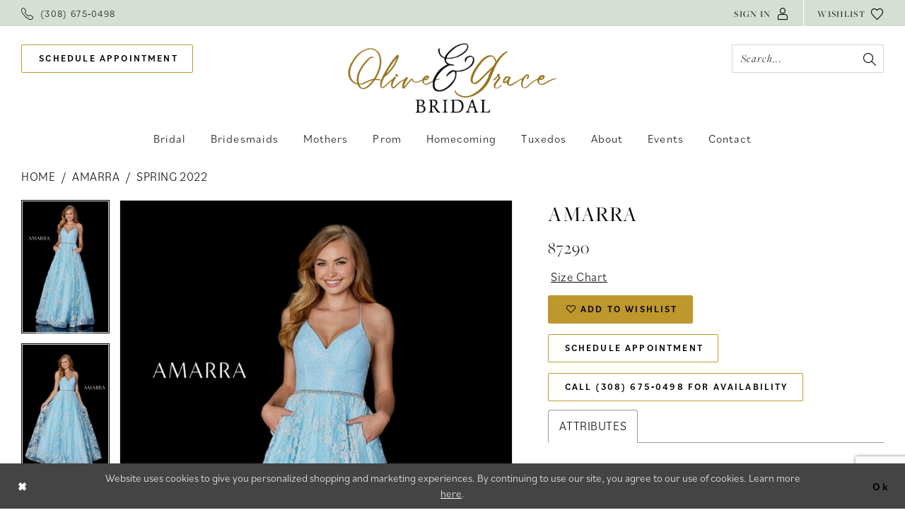

--- FILE ---
content_type: text/html; charset=utf-8
request_url: https://oliveandgracebridal.com/amarra/spring-2022/87290
body_size: 18173
content:





<!DOCTYPE html>
<html class="" lang="en-US">
<head>
    
<base href="/">
<meta charset="UTF-8">
<meta name="viewport" content="width=device-width, initial-scale=1, maximum-scale=2, user-scalable=0" />
<meta name="format-detection" content="telephone=yes">

    <link rel="apple-touch-icon" sizes="180x180" href="Themes/OliveAndGraceBridal/Content/img/favicon/apple-touch-icon.png">
<link rel="icon" type="image/png" sizes="32x32" href="Themes/OliveAndGraceBridal/Content/img/favicon/favicon-32x32.png">
<link rel="icon" type="image/png" sizes="16x16" href="Themes/OliveAndGraceBridal/Content/img/favicon/favicon-16x16.png">
<link rel="manifest" href="Themes/OliveAndGraceBridal/Content/img/favicon/site.webmanifest">
<link rel="mask-icon" href="Themes/OliveAndGraceBridal/Content/img/favicon/safari-pinned-tab.svg" color="#946d13">
<link rel="shortcut icon" href="Themes/OliveAndGraceBridal/Content/img/favicon/favicon.ico">
<meta name="msapplication-TileColor" content="#ffffff">
<meta name="msapplication-config" content="Themes/OliveAndGraceBridal/Content/img/favicon/browserconfig.xml">
<meta name="theme-color" content="#946d13">
    <link rel="preconnect" href="https://use.typekit.net" crossorigin="anonymous">
<link rel="preconnect" href="https://p.typekit.net" crossorigin="anonymous">
<link rel="preload" href="https://use.typekit.net/vyu1ddt.css" as="style">
<link rel="stylesheet" href="https://use.typekit.net/vyu1ddt.css"/>

    
<title>Amarra - 87290 | Olive &amp; Grace Bridal</title>

    <meta property="og:title" content="Amarra - 87290 | Olive &amp; Grace Bridal" />
    <meta property="og:type" content="website" />
    <meta property="og:url" content="https://oliveandgracebridal.com/amarra/spring-2022/87290"/>
        <meta name="description" content="Olive and Grace Bridal is the premiere store for Bridal Gowns, Bridesmaid Dresses, Mother&#x27;s Dresses, Flowergirl dresses, Prom Dresses and Tuxedo rentals in Grand Island, NE. Style 87290" />
        <meta property="og:description" content="Olive and Grace Bridal is the premiere store for Bridal Gowns, Bridesmaid Dresses, Mother&#x27;s Dresses, Flowergirl dresses, Prom Dresses and Tuxedo rentals in Grand Island, NE. Style 87290" />
        <meta property="og:image" content="https://dy9ihb9itgy3g.cloudfront.net/products/4747/87290/87290__d_f.670.jpg" />
        <meta name="twitter:image" content="https://dy9ihb9itgy3g.cloudfront.net/products/4747/87290/87290__d_f.670.jpg">
        <meta name="keywords" content="bridal, bridal dresses, bridal designer, bridal gowns, bridal accessories, prom, bridesmaids, tuxedo, tuxedos, mothers dresses, mother of the bride," />
        <meta name="google-site-verification" content="rDR8XdwVHJAXNRYeUxwc9ZXP811DJ2kCdDXCLHtniVg" />
        <link rel="canonical" href="https://oliveandgracebridal.com/amarra/spring-2022/87290" />

    

    <link rel="preload" href="/Content/fonts/syvoicomoon/Syvo-Icomoon.woff?y5043x" as="font" type="font/woff" crossorigin>

    <link rel="stylesheet" type="text/css" href="https://oliveandgracebridal.com/content/theme.min.css?v=20251230120228"/>
    

    



    





<!-- Google tag (gtag.js) -->
<script async src="https://www.googletagmanager.com/gtag/js?id=G-G68SG9CMJL"> </script>
<script>
  window.dataLayer = window.dataLayer || [];
  function gtag(){dataLayer.push(arguments);}
  gtag('js', new Date());
  
  gtag('config', 'G-G68SG9CMJL');
</script>

<!-- Google tag (gtag.js) [OLD]-->
<!--<script async src="https://www.googletagmanager.com/gtag/js?id=AW-11435307472"></script>
<script>
  window.dataLayer = window.dataLayer || [];
  function gtag(){dataLayer.push(arguments);}
  gtag('js', new Date());

  gtag('config', 'AW-11435307472');
</script>-->
</head>
<body class="page-pdp page-common page-white  ">
    <!--[if lt IE 11]>
      <p class="browsehappy">You are using an <strong>outdated</strong> browser. Please <a href="http://browsehappy.com/">upgrade your browser</a> to improve your experience.</p>
    <![endif]-->
    <div class="hidden-vars" data-vars>
    <div class="breakpoint-xl" data-var-name="breakpoint" data-var-type="xl" data-var-value="width"></div>
    <div class="breakpoint-lg" data-var-name="breakpoint" data-var-type="lg" data-var-value="width"></div>
    <div class="breakpoint-md" data-var-name="breakpoint" data-var-type="md" data-var-value="width"></div>
    <div class="breakpoint-sm" data-var-name="breakpoint" data-var-type="sm" data-var-value="width"></div>
    <div class="color-primary" data-var-name="color" data-var-type="primary" data-var-value="color"></div>
    <div class="color-secondary" data-var-name="color" data-var-type="secondary" data-var-value="color"></div>
</div>
    <!-- Loader -->
    <div id="spinner" class="loader">
        <div class="round">
            <div class="section"></div>
        </div>
    </div>
    <div class="app-container app-container-fix">
        
<header class="primary-block iblock-fix"
        id="primary-block"
        data-property="fixed-header"
        role="banner"
        aria-label="Primary block">
    <a href="#main"
   title="Skip to main content"
   class="sr-only sr-only-focusable"
   data-trigger="scroll-to"
   data-target="#main">
    Skip to main content
</a>
<a href="#main-navbar"
   title="Skip to Navigation"
   class="sr-only sr-only-focusable"
   data-trigger="scroll-to"
   data-target="#main-navbar">
    Skip to Navigation
</a>
<span class="btn-link sr-only sr-only-focusable"
      data-trigger="ada-visual"
      data-enabled-title="Disable Accessibility for visually impaired"
      data-disabled-title="Enable Accessibility for visually impaired"
      aria-label="Toggle Accessibility For visually impaired"
      role="button"
      tabindex="0">
</span>
<span class="btn-link sr-only sr-only-focusable"
      data-trigger="ada-autoplay"
      data-enabled-title="Un-pause autoplay for dynamic content"
      data-disabled-title="Pause autoplay for dynamic content"
      aria-label="Toggle page dynamic content autoplay" role="button"
      tabindex="0">
</span>
    



        <div class="preheader preheader-appointment-wrapper hidden-gt-sm hidden-mobile-sticky" id="preheader-appointment-wrapper">
            <div class="container">
                <div class="row">
                    <div class="preheader-appointment">
                        <a href="appointments"
   aria-label="Schedule appointment">
    <i class="icomoon icomoon-calendar hidden visible-mobile-sticky"
       aria-hidden="true"></i>
    <span class="hidden-xs hidden-sm">schedule appointment</span>
</a>
                    </div>
                </div>
            </div>
        </div>    
    <div class="preheader preheader-top hidden-xs hidden-sm" id="preheader-top">
        <div class="container">
            <div class="row">
                <div class="preheader-blocks">
                        <div class="preheader-block preheader-left preheader-style">
                            <ul role="menu" aria-label="Preheader Menu. Buttons: hamburger, phone">
                                <li role="menuitem">
                                    <a href="tel:3086750498"
   rel="nofollow" 
   aria-label="Phone Us: (308)&nbsp;675&#8209;0498">
  <i class="icomoon icomoon-phone" aria-hidden="true"></i>
  <span class="hidden-xs hidden-sm">(308)&nbsp;675&#8209;0498</span>
</a>
                                </li>
                            </ul>
                        </div>    
                    <div class="preheader-block preheader-right preheader-style">
                        <ul class="has-separators" role="menu" aria-label="Preheader Menu. Buttons: account, wishlist">
                            <li class="dropdown" role="menuitem">
                                <a href="/account/information"
   class="dropdown-toggle menu-item"
   data-toggle="dropdown"
   role="button"
   aria-label="Open Account Dialog"
   aria-haspopup="true"
   aria-expanded="false">
    <span>sign in</span>
    <i class="icomoon icomoon-user-o" aria-hidden="true"></i>
</a>
<div class="dropdown-menu clickable cart-popup"
     role="dialog"
     aria-label="Account Dialog">
    <span class="fl-right close-dropdown"
          data-trigger="cart"
          role="button"
          aria-label="Toggle Account Dialog"
          aria-haspopup="true"
          aria-expanded="false">
    </span>
    <div class="account-dropdown">
        <ul>
                <li>
                    <a href="/login">Sign In</a>
                </li>
                <li>
                    <a href="/register">Sign Up</a>
                </li>
                <li>
                    <a href="/wishlist">Wishlist</a>
                </li>
        </ul>
    </div>
</div>
                            </li>
                            <li role="menuitem">
                                <a href="/wishlist"
   aria-label="Visit Wishlist Page">
    <span class="hidden-xs hidden-sm">wishlist</span>
    <i class="icomoon icomoon-heart-o"
       aria-hidden="true"></i>
</a>
                            </li>
                        </ul>
                    </div>
                </div>
            </div>
        </div>
    </div>
    <div class="preheader preheader-main" id="preheader">
        <div class="container">
            <div class="row">
                <div class="preheader-blocks">
                    <div class="preheader-block preheader-left preheader-style">
                        <ul role="menu" aria-label="Preheader Menu. Buttons: hamburger, phone, appointments">
                            <li class="hidden-gt-sm" role="menuitem">
                                <span class="navbar-toggle menu-item collapsed"
      data-toggle="collapse"
      data-target="#main-navbar"
      role="button"
      aria-label="Show Main Navigation Menu"
      aria-controls="main-navbar"
      aria-haspopup="true"
      aria-expanded="false">
    <i class="icomoon icomoon-hamburger"
       aria-hidden="true"></i>
</span>
                            </li>
                                <li class="hidden-gt-sm hidden-mobile-sticky" role="menuitem">
                                    <a href="tel:3086750498"
   rel="nofollow" 
   aria-label="Phone Us: (308)&nbsp;675&#8209;0498">
  <i class="icomoon icomoon-phone" aria-hidden="true"></i>
  <span class="hidden-xs hidden-sm">(308)&nbsp;675&#8209;0498</span>
</a>
                                </li>
                                <li class="hidden-xs hidden-sm btn-li" role="menuitem">
                                    <a href="appointments"
   aria-label="Schedule appointment">
    <i class="icomoon icomoon-calendar hidden visible-mobile-sticky"
       aria-hidden="true"></i>
    <span class="hidden-xs hidden-sm">schedule appointment</span>
</a>
                                </li>    
                        </ul>
                    </div>
                    <a href="/"
                       class="brand-logo"
                       role="banner"
                       aria-label="Olive &amp; Grace Bridal">
                        <img src="logos/main-logo?v=3fd3b9e6-dd55-d944-7f5c-fe73ac1e033a"
                             alt="Olive &amp; Grace Bridal" />
                    </a>
                    <div class="preheader-block preheader-right preheader-style">
                        <ul role="menu" aria-label="Preheader Menu. Buttons: phone, appointments, search, wishlist">
                                <li class="hidden visible-mobile-sticky" role="menuitem">
                                    <a href="tel:3086750498"
   rel="nofollow" 
   aria-label="Phone Us: (308)&nbsp;675&#8209;0498">
  <i class="icomoon icomoon-phone" aria-hidden="true"></i>
  <span class="hidden-xs hidden-sm">(308)&nbsp;675&#8209;0498</span>
</a>
                                </li>    
                                <li class="hidden visible-mobile-sticky" role="menuitem">
                                    <a href="appointments"
   aria-label="Schedule appointment">
    <i class="icomoon icomoon-calendar hidden visible-mobile-sticky"
       aria-hidden="true"></i>
    <span class="hidden-xs hidden-sm">schedule appointment</span>
</a>
                                </li>    
                            <li role="menuitem">
                                <a class="show-search" 
   href="search" 
   aria-haspopup="true" 
   aria-expanded="false" 
   aria-label="Show search">
    <i class="icomoon icomoon-search"
       aria-hidden="true"></i>
</a>
                            </li>
                            <li class="hidden-gt-sm" role="menuitem">
                                <a href="/wishlist"
   aria-label="Visit Wishlist Page">
    <span class="hidden-xs hidden-sm">wishlist</span>
    <i class="icomoon icomoon-heart-o"
       aria-hidden="true"></i>
</a>
                            </li>
                        </ul>
                    </div>
                    <div class="search-holder search-holder--preheader search-visible-lg">
                        
<div name="search-form"
     role="search"
     aria-label="Search form"
     class="search-form iblock-fix collapsed">
    <div class="search-group ui-widget">
        <div class="search-btn search-btn-left">
            <button type="submit"
                    data-trigger="search"
                    aria-label="Submit Search">
                <i class="icomoon icomoon-search"
                   aria-hidden="true"></i>
            </button>
        </div>
        <div class="search-btn search-btn-right">
            <button type="button"
                    class="close-search-form"
                    aria-label="Close Search">
                <i class="icomoon icomoon-close-x"
                   aria-hidden="true"></i>
            </button>
        </div>
        <input type="search"
               name="query"
               class="ui-autocomplete-input"
               placeholder="Search..."
               aria-label="Search Field"
               data-property="search"
               autocomplete="off">
    </div>
</div>
                    </div>
                </div>
            </div>
        </div>
    </div>
    <div class="header iblock-fix" id="header">
        <div class="container">
            <div class="row">
                <div class="header-blocks clearfix">
                    

<div id="main-navbar" class="navbar-collapse main-navbar main-navbar-extended collapse">
    <div class="main-navbar-extended-contents">
        
<div class="main-navbar-extended-header hidden-gt-sm">
    <div class="main-navbar-extended-header-search">
        
<div name="search-form"
     role="search"
     aria-label="Search form"
     class="search-form iblock-fix collapsed">
    <div class="search-group ui-widget">
        <div class="search-btn search-btn-left">
            <button type="submit"
                    data-trigger="search"
                    aria-label="Submit Search">
                <i class="icomoon icomoon-search"
                   aria-hidden="true"></i>
            </button>
        </div>
        <div class="search-btn search-btn-right">
            <button type="button"
                    class="close-search-form"
                    aria-label="Close Search">
                <i class="icomoon icomoon-close-x"
                   aria-hidden="true"></i>
            </button>
        </div>
        <input type="search"
               name="query"
               class="ui-autocomplete-input"
               placeholder="Search..."
               aria-label="Search Field"
               value=""
               data-property="search"
               autocomplete="off">
    </div>
</div>
    </div>
</div>
        
<div class="main-navbar-extended-body">
    




<nav class="common-navbar" role="navigation" id="common-navbar" aria-label="Main Navigation">
    <span
          class="close-navbar close-btn "
          data-toggle="collapse"
          data-target="#main-navbar"
          role="button"
          tabindex="0"
          aria-controls="main-navbar"
          aria-haspopup="true"
          aria-expanded="false"
          aria-label="Close Navbar">
    </span>

            <ul role="menubar" aria-label="Main Navigation Menu">
                    <li role="none" data-menu-item>
                            <input type="checkbox" autocomplete="off" 
                                   data-trigger="menu-opener"
                                   tabindex="-1"
                                   aria-label="Toggle Bridal Sub Menu"/>
                        <a class="navbar-item" role="menuitem" tabindex="0" aria-haspopup="true" aria-expanded="false" href="/collections/bridal" rel="" target="">
                            <span>Bridal</span>
                            <i class="sign" aria-hidden="true"></i>
                        </a>
                            <ul role="menu"
                                aria-label="Bridal Sub Menu"
                                class="common-sub-menu">
                                
        <li role="none"
            data-menu-item="empty">
                <input type="checkbox"
                       autocomplete="off"
                       data-trigger="menu-opener"
                       tabindex="-1"
                       aria-label="Toggle Sub Menu"/>
                <ul role="menu"
                    aria-label=" Sub Menu">
                    
        <li role="none"
            data-menu-item="">
                <a class="navbar-item" role="menuitem" tabindex="0" aria-haspopup="false" aria-expanded="false" href="/collections/bridal" rel="" target="">
                    <span>Bridal Dresses</span>
                    <i class="sign" aria-hidden="true"></i>
                </a>
        </li>        
        <li role="none"
            data-menu-item="">
                <a class="navbar-item" role="menuitem" tabindex="-1" aria-haspopup="false" aria-expanded="false" href="our-designers" rel="" target="">
                    <span>Bridal Designers</span>
                    <i class="sign" aria-hidden="true"></i>
                </a>
        </li>        

                </ul>
        </li>        

                            </ul>                                
                    </li>
                    <li role="none" data-menu-item>
                        <a class="navbar-item" role="menuitem" tabindex="-1" aria-haspopup="false" aria-expanded="false" href="/collections/bridesmaids" rel="" target="">
                            <span>Bridesmaids</span>
                            <i class="sign" aria-hidden="true"></i>
                        </a>
                    </li>
                    <li role="none" data-menu-item>
                        <a class="navbar-item" role="menuitem" tabindex="-1" aria-haspopup="false" aria-expanded="false" href="/collections/motherofthebride" rel="" target="">
                            <span>Mothers</span>
                            <i class="sign" aria-hidden="true"></i>
                        </a>
                    </li>
                    <li role="none" data-menu-item>
                        <a class="navbar-item" role="menuitem" tabindex="-1" aria-haspopup="false" aria-expanded="false" href="/collections/prom" rel="" target="">
                            <span>Prom</span>
                            <i class="sign" aria-hidden="true"></i>
                        </a>
                    </li>
                    <li role="none" data-menu-item>
                        <a class="navbar-item" role="menuitem" tabindex="-1" aria-haspopup="false" aria-expanded="false" href="/collections/homecoming" rel="" target="">
                            <span>Homecoming</span>
                            <i class="sign" aria-hidden="true"></i>
                        </a>
                    </li>
                    <li role="none" data-menu-item>
                        <a class="navbar-item" role="menuitem" tabindex="-1" aria-haspopup="false" aria-expanded="false" href="tuxedos" rel="" target="">
                            <span>Tuxedos</span>
                            <i class="sign" aria-hidden="true"></i>
                        </a>
                    </li>
                    <li role="none" data-menu-item>
                            <input type="checkbox" autocomplete="off" 
                                   data-trigger="menu-opener"
                                   tabindex="-1"
                                   aria-label="Toggle About Sub Menu"/>
                        <a class="navbar-item" role="menuitem" tabindex="-1" aria-haspopup="true" aria-expanded="false" href="about-us" rel="" target="">
                            <span>About</span>
                            <i class="sign" aria-hidden="true"></i>
                        </a>
                            <ul role="menu"
                                aria-label="About Sub Menu"
                                class="common-sub-menu">
                                
        <li role="none"
            data-menu-item="empty">
                <input type="checkbox"
                       autocomplete="off"
                       data-trigger="menu-opener"
                       tabindex="-1"
                       aria-label="Toggle Sub Menu"/>
                <ul role="menu"
                    aria-label=" Sub Menu">
                    
        <li role="none"
            data-menu-item="">
                <a class="navbar-item" role="menuitem" tabindex="0" aria-haspopup="false" aria-expanded="false" href="about-us" rel="" target="">
                    <span>About Us</span>
                    <i class="sign" aria-hidden="true"></i>
                </a>
        </li>        
        <li role="none"
            data-menu-item="">
                <a class="navbar-item" role="menuitem" tabindex="-1" aria-haspopup="false" aria-expanded="false" href="our-brides" rel="" target="">
                    <span>Our Clients</span>
                    <i class="sign" aria-hidden="true"></i>
                </a>
        </li>        
        <li role="none"
            data-menu-item="">
                <a class="navbar-item" role="menuitem" tabindex="-1" aria-haspopup="false" aria-expanded="false" href="testimonials" rel="" target="">
                    <span>Testimonials</span>
                    <i class="sign" aria-hidden="true"></i>
                </a>
        </li>        
        <li role="none"
            data-menu-item="">
                <a class="navbar-item" role="menuitem" tabindex="-1" aria-haspopup="false" aria-expanded="false" href="join-the-team" rel="" target="">
                    <span>Join The Team</span>
                    <i class="sign" aria-hidden="true"></i>
                </a>
        </li>        
        <li role="none"
            data-menu-item="">
                <a class="navbar-item" role="menuitem" tabindex="-1" aria-haspopup="false" aria-expanded="false" href="faq" rel="" target="">
                    <span>FAQ</span>
                    <i class="sign" aria-hidden="true"></i>
                </a>
        </li>        
        <li role="none"
            data-menu-item="">
                <a class="navbar-item" role="menuitem" tabindex="-1" aria-haspopup="false" aria-expanded="false" href="/blog" rel="" target="">
                    <span>Blog</span>
                    <i class="sign" aria-hidden="true"></i>
                </a>
        </li>        

                </ul>
        </li>        

                            </ul>                                
                    </li>
                    <li role="none" data-menu-item>
                        <a class="navbar-item" role="menuitem" tabindex="-1" aria-haspopup="false" aria-expanded="false" href="/events" rel="" target="">
                            <span>Events</span>
                            <i class="sign" aria-hidden="true"></i>
                        </a>
                    </li>
                    <li role="none" data-menu-item>
                        <a class="navbar-item" role="menuitem" tabindex="-1" aria-haspopup="false" aria-expanded="false" href="contact-us" rel="" target="">
                            <span>Contact</span>
                            <i class="sign" aria-hidden="true"></i>
                        </a>
                    </li>
            </ul>
</nav>



</div>
        
<div class="main-navbar-extended-footer hidden-gt-sm">
    <div class="main-navbar-extended-footer-icons">
        <ul>
                    <li>
                        <a href="/wishlist">
                            <i class="icon-syvo icon-heart-o" aria-hidden="true"></i>
                            <span>Wishlist</span>
                        </a>
                    </li>
                <li>
                    <a href="/login">
                        <i class="icon-syvo icon-user-o" aria-hidden="true"></i>
                        <span>Sign In</span>
                    </a>
                </li>
                <li>
                    <a href="/register">
                        <i class="icon-syvo icon-user-o" aria-hidden="true"><span>+</span></i>
                        <span>Sign Up</span>
                    </a>
                </li>
        </ul>
    </div>
</div>
    </div>
    
<div class="main-navbar-extended-overlay" data-toggle="collapse" data-target="#main-navbar" aria-haspopup="false" aria-expanded="false" aria-hidden="true"></div>
</div>
                </div>
            </div>
        </div>
    </div>
</header>
        


        
            <span class="sr-only" role="heading" aria-level="1">Amarra - 87290 | Olive &amp; Grace Bridal</span>    

        <main class="main-content" id="main">
            



<div class="details-cmp common-cmp bootstrap-iso iblock-fix">

    

<section class="section-breadcrumbs">
    <div class="container">
        <div class="row">
            <div class="common-breadcrumbs">
                <ul>
                        <li>
                                <a class=""
                                   href="/">Home</a>

                        </li>
                        <li>
                                <a class=""
                                   href="/amarra">Amarra</a>

                        </li>
                        <li>
                                <a class=""
                                   href="/amarra/spring-2022">Spring 2022</a>

                        </li>
                </ul>
            </div>
        </div>

    </div>
</section>

    <section class="section-product" data-product-id="2155">
        <div class="container">
            <div class="row">
                <div class="product-bio">
                    <div class="product-detailed clearfix iblock-fix">
                        <div class="product-info product-visual">

                            




<div class="product-media">
    

    <div class="product-views clearfix" data-property="parent">
        <span role="heading" aria-level="2" class="sr-only">Products Views Carousel</span>
        <a href="#products-views-skip" title="Skip to end" class="sr-only sr-only-focusable" 
           data-trigger="scroll-to" data-target="#products-views-skip">Skip to end</a>
        

<div class="product-view previews">
        <div class="list" data-list="previews" aria-label="Amarra 87290 thumbnail list">

                    <div class="list-item">
                        <div class="preview has-background"
                             style="background-image: url('https://dy9ihb9itgy3g.cloudfront.net/products/4747/87290/87290__d_f.340.jpg')"
                             data-trigger="color-filter-all"
                             data-value-id="">
                            <img src="https://dy9ihb9itgy3g.cloudfront.net/products/4747/87290/87290__d_f.340.jpg" alt="Amarra 87290 #0 default frontface vertical thumbnail"/>
                        </div>
                    </div>
                    <div class="list-item">
                        <div class="preview has-background"
                             style="background-image: url('https://dy9ihb9itgy3g.cloudfront.net/products/4747/87290/87290___1.340.jpg')"
                             data-trigger="color-filter-all"
                             data-value-id="">
                            <img src="https://dy9ihb9itgy3g.cloudfront.net/products/4747/87290/87290___1.340.jpg" alt="Amarra 87290 #1 vertical thumbnail"/>
                        </div>
                    </div>
                    <div class="list-item">
                        <div class="preview has-background"
                             style="background-image: url('https://dy9ihb9itgy3g.cloudfront.net/products/4747/87290/87290___2.340.jpg')"
                             data-trigger="color-filter-all"
                             data-value-id="">
                            <img src="https://dy9ihb9itgy3g.cloudfront.net/products/4747/87290/87290___2.340.jpg" alt="Amarra 87290 #2 vertical thumbnail"/>
                        </div>
                    </div>
                    <div class="list-item">
                        <div class="preview has-background"
                             style="background-image: url('https://dy9ihb9itgy3g.cloudfront.net/products/4747/87290/87290__b.340.jpg')"
                             data-trigger="color-filter-all"
                             data-value-id="">
                            <img src="https://dy9ihb9itgy3g.cloudfront.net/products/4747/87290/87290__b.340.jpg" alt="Amarra 87290 #3 default backface vertical thumbnail"/>
                        </div>
                    </div>
        </div>
</div>
        

<div class="product-view overviews common-videolist">

        <div class="list" data-list="overviews" data-slick>
                    <div class="list-item slick-current">
                        <div class="overview"
                             data-lazy-background
                             data-value-id=""
                             data-related-image="false">
                            <a href="https://dy9ihb9itgy3g.cloudfront.net/products/4747/87290/87290__d_f.2000.jpg"
                               class="MagicZoom overview-media" data-options="lazyZoom: true; textClickZoomHint: Click to zoom"
                               aria-label="Full size Amarra 87290 #0 default frontface vertical picture">
                                <img data-lazy="https://dy9ihb9itgy3g.cloudfront.net/products/4747/87290/87290__d_f.740.jpg" 
                                     alt="Amarra 87290 #0 default frontface vertical picture"/>
                            </a>
                        </div>
                    </div>
                    <div class="list-item ">
                        <div class="overview"
                             data-lazy-background
                             data-value-id=""
                             data-related-image="false">
                            <a href="https://dy9ihb9itgy3g.cloudfront.net/products/4747/87290/87290___1.2000.jpg"
                               class="MagicZoom overview-media" data-options="lazyZoom: true; textClickZoomHint: Click to zoom"
                               aria-label="Full size Amarra 87290 #1 vertical picture">
                                <img data-lazy="https://dy9ihb9itgy3g.cloudfront.net/products/4747/87290/87290___1.740.jpg" 
                                     alt="Amarra 87290 #1 vertical picture"/>
                            </a>
                        </div>
                    </div>
                    <div class="list-item ">
                        <div class="overview"
                             data-lazy-background
                             data-value-id=""
                             data-related-image="false">
                            <a href="https://dy9ihb9itgy3g.cloudfront.net/products/4747/87290/87290___2.2000.jpg"
                               class="MagicZoom overview-media" data-options="lazyZoom: true; textClickZoomHint: Click to zoom"
                               aria-label="Full size Amarra 87290 #2 vertical picture">
                                <img data-lazy="https://dy9ihb9itgy3g.cloudfront.net/products/4747/87290/87290___2.740.jpg" 
                                     alt="Amarra 87290 #2 vertical picture"/>
                            </a>
                        </div>
                    </div>
                    <div class="list-item ">
                        <div class="overview"
                             data-lazy-background
                             data-value-id=""
                             data-related-image="false">
                            <a href="https://dy9ihb9itgy3g.cloudfront.net/products/4747/87290/87290__b.2000.jpg"
                               class="MagicZoom overview-media" data-options="lazyZoom: true; textClickZoomHint: Click to zoom"
                               aria-label="Full size Amarra 87290 #3 default backface vertical picture">
                                <img data-lazy="https://dy9ihb9itgy3g.cloudfront.net/products/4747/87290/87290__b.740.jpg" 
                                     alt="Amarra 87290 #3 default backface vertical picture"/>
                            </a>
                        </div>
                    </div>
        </div>
    
    <div class="controls">
        <div class="list">
            <div class="list-item">
            </div>
        </div>
    </div>

    

</div>
        <div id="products-views-skip" class="sr-only" tabindex="-1">Products Views Carousel End</div>
    </div>

</div>

<div class="visual-dots dots-placeholder"></div>

<div class="social-networks social-share social-share-single">
    <ul>
        <li>
            <span class="share-title">
                Share:
            </span>
        </li>
            <li style="display: none;">
                <a data-property="facebook-share"
                   href="https://www.facebook.com/"
                   target="_blank" title="Share on Facebook"
                   aria-label="Share on Facebook">
                    <i class="fa fa-facebook" aria-hidden="true"></i>
                </a>
            </li>
            <li style="display: none;">
                <a data-property="x-share"
                   href="https://x.com/"
                   target="_blank"
                   title="Tweet"
                   aria-label="Tweet">
                    <i class="icon-syvo icon-x-twitter" aria-hidden="true"></i>
                </a>
            </li>
            <li style="display: none;">
                <a data-property="pinterest-share"
                   href="https://www.pinterest.com/"
                   target="_blank"
                   title="Pin it"
                   data-placement="Social group"
                   aria-label="Pin it">
                    <i class="fa fa-pinterest" aria-hidden="true"></i>
                </a>
            </li>
            <li style="display: none;">
                <a data-property="whatsapp-share"
                   href="https://web.whatsapp.com"
                   target="_blank"
                   title="WhatsApp"
                   aria-label="WhatsApp Share">
                    <i class="fa fa-whatsapp" aria-hidden="true"></i>
                </a>
            </li>
            <li style="display: none;">
                <a data-property="email-share"
                   href="mailto:"
                   target="_blank"
                   title="Email Share"
                   aria-label="Email Share">
                    <i class="fa fa-envelope" aria-hidden="true"></i>
                </a>
            </li>
        
    </ul>
</div>




                        </div>
                        <div class="product-info product-sheet" data-property="product-details">

                            


<div class="product-heading">
    <div class="option name">
        
    <h1 role="heading" aria-level="1">
        Amarra
    </h1>

    <h3 role="heading" aria-level="2">
        87290
    </h3>


    </div>
    

</div>




    <div class="product-dynamic">
        
            <div class="option option-size">

    <div class="option-header">

<div class="size-addon product-options-addon">
    <a href="javascript:void(0);"
       class="btn btn-chart option-display"
       data-trigger="open-sizechart"
       role="button"
       aria-label="Size Chart"
       aria-haspopup="true"
       aria-expanded="false">
        Size Chart
    </a>
</div>    </div>
            </div>
        
    </div>



<div class="product-actions" aria-live="polite" aria-label="Product buttons. Cart and Wishlist buttons state depends on color/size combination chosen">
    <div class="option buttons-block">


    <div class="relative-container">
        <div class="cart-hint" data-property="cart-tooltip">
    <a href="#" class="cart-hint-close" data-trigger="cart-tooltip-close" aria-label="Close ship date tooltip"><span aria-hidden="true">&#10006;</span></a>
    <div class="cart-hint-header">
        <span class="h5" data-change="cart-tooltip-header">Ship date:</span>
    </div>
    <div class="cart-hint-body">
        <p data-change="cart-tooltip-text"></p>
    </div>
    <div class="cart-hint-arrow"></div>
</div>
        <a href="javascript:void(0);" class="btn btn-success-invert btn__add-wishlist" data-property="add-wishlist" data-value="true">
            <i class="fa fa-heart-o btn__add-wishlist__icon" aria-hidden="true"></i>
            <span class="btn__add-wishlist__title">Add to Wishlist</span>
            <i class="fa fa-check btn__add-wishlist__icon--active" aria-hidden="true"></i>
            <span class="btn__add-wishlist__title--active">Added To Wishlist</span>
        </a>
    </div>
    <a href="appointments" class="btn btn-success" data-property="book-appointment" >
        Schedule Appointment
    </a>
    <a href="tel:3086750498" data-property="cart-call" data-value="true"
       class="btn btn-success text-uppercase hide">
        Call (308)&nbsp;675&#8209;0498 for Availability
    </a>
    

    </div>
</div>






    <div class="product-attributes">
        <div class="option description">
            


    <div class="tabs tabs-description">
        <ul class="nav nav-tabs">
                <li class="active">
                    <a data-toggle="tab" href="#attributes" class="option-title">Attributes</a>
                </li>
        </ul>
        <div class="tab-content">

                <div id="attributes" class="tab-pane fade in active">
                    <ul class="attr-ul">
                            <li>
                                <div>Fabric: </div>
                                <div>
                                    Glitter Tulle
                                </div>
                            </li>
                    </ul>
                </div>

        </div>
    </div>

        </div>
    </div>
    <div>
        <div class="option description">
            
    <div style="position: relative">
        <div class="pdp-disclaimer-description"
             ><p data-renderer-start-pos="443">Please note that not all dresses are available in-store,&nbsp;<a class="css-tgpl01" href="contact-us" target="_self" data-testid="link-with-safety" data-renderer-mark="true">contact us for more information</a>.</p></div>

    </div>
        <hr />

        </div>
    </div>




                        </div>
                    </div>

                    


                </div>
            </div>
        </div>
    </section>


    


    <section class="section-header">
        <div class="container">
            <div class="row">
                <div class="header">
                    <h2>Related Products</h2>
                </div>
            </div>
        </div>
    </section>
    <section class="section-recommended section-related" aria-label="Related Products">
        <span role="heading" aria-level="2" class="sr-only">Related Products Carousel</span>
        <a href="#related-products-skip" title="Skip to end" class="sr-only sr-only-focusable"
           data-trigger="scroll-to" data-target="#related-products-skip">Skip to end</a>
        <div class="container">
            <div class="row">
                <div class="recommended-products related-products" data-property="related-products">
                        
    <div class="product-list  prices-hidden" aria-label="Product List" data-property="product-list">
        <div class="list" data-list="products">

                    <div class="list-item" data-layout-width>
                        
<div class="product " data-property="parent" data-product-id="1951">

    <div class="product-content product-content-visual clearfix">
       


    <a href="/amarra/spring-2022/87292" class="product-images" data-link="product-images" 
       role="presentation" 
       tabindex="-1" 
       aria-label="Visit Amarra 87292 Page">
        <div class="list" data-list="product-images" role="list">
            <div class="list-item" role="listitem">
                


<div class="product-image product-image-default has-background" data-img="default" data-lazy-load="bg" data-src="https://dy9ihb9itgy3g.cloudfront.net/products/9026/87292/87292__d_f.740.webp" style="background-image: url(&#x27;Themes/Common/Content/img/no-image.png&#x27;)" data-related-image="false"><img alt="Amarra 87292 Default Thumbnail Image" height="1151" src="Themes/Common/Content/img/no-image.png" width="740" /></div>


            </div>
        </div>
    </a>

        
        

    </div>
    
    <div class="product-content product-content-brief clearfix">

        
        <div class="product-brief">

            <a href="/amarra/spring-2022/87292" data-link="product-title" class="product-brief-content product-brief-content-title">
                <div class="product-title">
    <div class="title title-small" title="Amarra 87292">
        <h4 role="presentation" aria-level="4">
            <span data-layout-font>Amarra</span>
        </h4>
        <h5 role="presentation" aria-level="5">
            <span data-layout-font>87292</span>
        </h5>
</div>
</div>
            </a>

            


        </div>
    </div>
</div>
                    </div>
                    <div class="list-item" data-layout-width>
                        
<div class="product " data-property="parent" data-product-id="1950">

    <div class="product-content product-content-visual clearfix">
       


    <a href="/amarra/spring-2022/87278" class="product-images" data-link="product-images" 
       role="presentation" 
       tabindex="-1" 
       aria-label="Visit Amarra 87278 Page">
        <div class="list" data-list="product-images" role="list">
            <div class="list-item" role="listitem">
                


<div class="product-image product-image-default has-background" data-img="default" data-lazy-load="bg" data-src="https://dy9ihb9itgy3g.cloudfront.net/products/9026/87278/87278__d_f.740.webp" style="background-image: url(&#x27;Themes/Common/Content/img/no-image.png&#x27;)" data-related-image="false"><img alt="Amarra 87278 Default Thumbnail Image" height="1151" src="Themes/Common/Content/img/no-image.png" width="740" /></div>


            </div>
        </div>
    </a>

        
        

    </div>
    
    <div class="product-content product-content-brief clearfix">

        
        <div class="product-brief">

            <a href="/amarra/spring-2022/87278" data-link="product-title" class="product-brief-content product-brief-content-title">
                <div class="product-title">
    <div class="title title-small" title="Amarra 87278">
        <h4 role="presentation" aria-level="4">
            <span data-layout-font>Amarra</span>
        </h4>
        <h5 role="presentation" aria-level="5">
            <span data-layout-font>87278</span>
        </h5>
</div>
</div>
            </a>

            


        </div>
    </div>
</div>
                    </div>
                    <div class="list-item" data-layout-width>
                        
<div class="product " data-property="parent" data-product-id="1954">

    <div class="product-content product-content-visual clearfix">
       


    <a href="/amarra/spring-2022/87322" class="product-images" data-link="product-images" 
       role="presentation" 
       tabindex="-1" 
       aria-label="Visit Amarra 87322 Page">
        <div class="list" data-list="product-images" role="list">
            <div class="list-item" role="listitem">
                


<div class="product-image product-image-default has-background" data-img="default" data-lazy-load="bg" data-src="https://dy9ihb9itgy3g.cloudfront.net/products/9026/87322/87322__d_f.740.webp" style="background-image: url(&#x27;Themes/Common/Content/img/no-image.png&#x27;)" data-related-image="false"><img alt="Amarra 87322 Default Thumbnail Image" height="1151" src="Themes/Common/Content/img/no-image.png" width="740" /></div>


            </div>
        </div>
    </a>

        
        

    </div>
    
    <div class="product-content product-content-brief clearfix">

        
        <div class="product-brief">

            <a href="/amarra/spring-2022/87322" data-link="product-title" class="product-brief-content product-brief-content-title">
                <div class="product-title">
    <div class="title title-small" title="Amarra 87322">
        <h4 role="presentation" aria-level="4">
            <span data-layout-font>Amarra</span>
        </h4>
        <h5 role="presentation" aria-level="5">
            <span data-layout-font>87322</span>
        </h5>
</div>
</div>
            </a>

            


        </div>
    </div>
</div>
                    </div>
                    <div class="list-item" data-layout-width>
                        
<div class="product " data-property="parent" data-product-id="1959">

    <div class="product-content product-content-visual clearfix">
       


    <a href="/amarra/spring-2022/87403" class="product-images" data-link="product-images" 
       role="presentation" 
       tabindex="-1" 
       aria-label="Visit Amarra 87403 Page">
        <div class="list" data-list="product-images" role="list">
            <div class="list-item" role="listitem">
                


<div class="product-image product-image-default has-background" data-img="default" data-lazy-load="bg" data-src="https://dy9ihb9itgy3g.cloudfront.net/products/9026/87403/87403__d_f.740.webp" style="background-image: url(&#x27;Themes/Common/Content/img/no-image.png&#x27;)" data-related-image="false"><img alt="Amarra 87403 Default Thumbnail Image" height="1151" src="Themes/Common/Content/img/no-image.png" width="740" /></div>


            </div>
        </div>
    </a>

        
        

    </div>
    
    <div class="product-content product-content-brief clearfix">

        
        <div class="product-brief">

            <a href="/amarra/spring-2022/87403" data-link="product-title" class="product-brief-content product-brief-content-title">
                <div class="product-title">
    <div class="title title-small" title="Amarra 87403">
        <h4 role="presentation" aria-level="4">
            <span data-layout-font>Amarra</span>
        </h4>
        <h5 role="presentation" aria-level="5">
            <span data-layout-font>87403</span>
        </h5>
</div>
</div>
            </a>

            


        </div>
    </div>
</div>
                    </div>
                    <div class="list-item" data-layout-width>
                        
<div class="product " data-property="parent" data-product-id="1958">

    <div class="product-content product-content-visual clearfix">
       


    <a href="/amarra/spring-2022/87353" class="product-images" data-link="product-images" 
       role="presentation" 
       tabindex="-1" 
       aria-label="Visit Amarra 87353 Page">
        <div class="list" data-list="product-images" role="list">
            <div class="list-item" role="listitem">
                


<div class="product-image product-image-default has-background" data-img="default" data-lazy-load="bg" data-src="https://dy9ihb9itgy3g.cloudfront.net/products/9026/87353/87353__d_f.740.webp" style="background-image: url(&#x27;Themes/Common/Content/img/no-image.png&#x27;)" data-related-image="false"><img alt="Amarra 87353 Default Thumbnail Image" height="1151" src="Themes/Common/Content/img/no-image.png" width="740" /></div>


            </div>
        </div>
    </a>

        
        

    </div>
    
    <div class="product-content product-content-brief clearfix">

        
        <div class="product-brief">

            <a href="/amarra/spring-2022/87353" data-link="product-title" class="product-brief-content product-brief-content-title">
                <div class="product-title">
    <div class="title title-small" title="Amarra 87353">
        <h4 role="presentation" aria-level="4">
            <span data-layout-font>Amarra</span>
        </h4>
        <h5 role="presentation" aria-level="5">
            <span data-layout-font>87353</span>
        </h5>
</div>
</div>
            </a>

            


        </div>
    </div>
</div>
                    </div>
                    <div class="list-item" data-layout-width>
                        
<div class="product " data-property="parent" data-product-id="1955">

    <div class="product-content product-content-visual clearfix">
       


    <a href="/amarra/spring-2022/87340" class="product-images" data-link="product-images" 
       role="presentation" 
       tabindex="-1" 
       aria-label="Visit Amarra 87340 Page">
        <div class="list" data-list="product-images" role="list">
            <div class="list-item" role="listitem">
                


<div class="product-image product-image-default has-background" data-img="default" data-lazy-load="bg" data-src="https://dy9ihb9itgy3g.cloudfront.net/products/9026/87340/87340__d_f.740.webp" style="background-image: url(&#x27;Themes/Common/Content/img/no-image.png&#x27;)" data-related-image="false"><img alt="Amarra 87340 Default Thumbnail Image" height="1151" src="Themes/Common/Content/img/no-image.png" width="740" /></div>


            </div>
        </div>
    </a>

        
        

    </div>
    
    <div class="product-content product-content-brief clearfix">

        
        <div class="product-brief">

            <a href="/amarra/spring-2022/87340" data-link="product-title" class="product-brief-content product-brief-content-title">
                <div class="product-title">
    <div class="title title-small" title="Amarra 87340">
        <h4 role="presentation" aria-level="4">
            <span data-layout-font>Amarra</span>
        </h4>
        <h5 role="presentation" aria-level="5">
            <span data-layout-font>87340</span>
        </h5>
</div>
</div>
            </a>

            


        </div>
    </div>
</div>
                    </div>
                    <div class="list-item" data-layout-width>
                        
<div class="product " data-property="parent" data-product-id="1952">

    <div class="product-content product-content-visual clearfix">
       


    <a href="/amarra/spring-2022/87302" class="product-images" data-link="product-images" 
       role="presentation" 
       tabindex="-1" 
       aria-label="Visit Amarra 87302 Page">
        <div class="list" data-list="product-images" role="list">
            <div class="list-item" role="listitem">
                


<div class="product-image product-image-default has-background" data-img="default" data-lazy-load="bg" data-src="https://dy9ihb9itgy3g.cloudfront.net/products/9026/87302/87302__d_f.740.webp" style="background-image: url(&#x27;Themes/Common/Content/img/no-image.png&#x27;)" data-related-image="false"><img alt="Amarra 87302 Default Thumbnail Image" height="1151" src="Themes/Common/Content/img/no-image.png" width="740" /></div>


            </div>
        </div>
    </a>

        
        

    </div>
    
    <div class="product-content product-content-brief clearfix">

        
        <div class="product-brief">

            <a href="/amarra/spring-2022/87302" data-link="product-title" class="product-brief-content product-brief-content-title">
                <div class="product-title">
    <div class="title title-small" title="Amarra 87302">
        <h4 role="presentation" aria-level="4">
            <span data-layout-font>Amarra</span>
        </h4>
        <h5 role="presentation" aria-level="5">
            <span data-layout-font>87302</span>
        </h5>
</div>
</div>
            </a>

            


        </div>
    </div>
</div>
                    </div>
                    <div class="list-item" data-layout-width>
                        
<div class="product " data-property="parent" data-product-id="1947">

    <div class="product-content product-content-visual clearfix">
       


    <a href="/amarra/spring-2022/87255" class="product-images" data-link="product-images" 
       role="presentation" 
       tabindex="-1" 
       aria-label="Visit Amarra 87255 Page">
        <div class="list" data-list="product-images" role="list">
            <div class="list-item" role="listitem">
                


<div class="product-image product-image-default has-background" data-img="default" data-lazy-load="bg" data-src="https://dy9ihb9itgy3g.cloudfront.net/products/9026/87255/87255__d_f.740.webp" style="background-image: url(&#x27;Themes/Common/Content/img/no-image.png&#x27;)" data-related-image="false"><img alt="Amarra 87255 Default Thumbnail Image" height="1151" src="Themes/Common/Content/img/no-image.png" width="740" /></div>


            </div>
        </div>
    </a>

        
        

    </div>
    
    <div class="product-content product-content-brief clearfix">

        
        <div class="product-brief">

            <a href="/amarra/spring-2022/87255" data-link="product-title" class="product-brief-content product-brief-content-title">
                <div class="product-title">
    <div class="title title-small" title="Amarra 87255">
        <h4 role="presentation" aria-level="4">
            <span data-layout-font>Amarra</span>
        </h4>
        <h5 role="presentation" aria-level="5">
            <span data-layout-font>87255</span>
        </h5>
</div>
</div>
            </a>

            


        </div>
    </div>
</div>
                    </div>
                    <div class="list-item" data-layout-width>
                        
<div class="product " data-property="parent" data-product-id="1946">

    <div class="product-content product-content-visual clearfix">
       


    <a href="/amarra/spring-2022/87243" class="product-images" data-link="product-images" 
       role="presentation" 
       tabindex="-1" 
       aria-label="Visit Amarra 87243 Page">
        <div class="list" data-list="product-images" role="list">
            <div class="list-item" role="listitem">
                


<div class="product-image product-image-default has-background" data-img="default" data-lazy-load="bg" data-src="https://dy9ihb9itgy3g.cloudfront.net/products/9026/87243/87243__d_f.740.webp" style="background-image: url(&#x27;Themes/Common/Content/img/no-image.png&#x27;)" data-related-image="false"><img alt="Amarra 87243 Default Thumbnail Image" height="1151" src="Themes/Common/Content/img/no-image.png" width="740" /></div>


            </div>
        </div>
    </a>

        
        

    </div>
    
    <div class="product-content product-content-brief clearfix">

        
        <div class="product-brief">

            <a href="/amarra/spring-2022/87243" data-link="product-title" class="product-brief-content product-brief-content-title">
                <div class="product-title">
    <div class="title title-small" title="Amarra 87243">
        <h4 role="presentation" aria-level="4">
            <span data-layout-font>Amarra</span>
        </h4>
        <h5 role="presentation" aria-level="5">
            <span data-layout-font>87243</span>
        </h5>
</div>
</div>
            </a>

            


        </div>
    </div>
</div>
                    </div>
                    <div class="list-item" data-layout-width>
                        
<div class="product " data-property="parent" data-product-id="1945">

    <div class="product-content product-content-visual clearfix">
       


    <a href="/amarra/spring-2022/87238" class="product-images" data-link="product-images" 
       role="presentation" 
       tabindex="-1" 
       aria-label="Visit Amarra 87238 Page">
        <div class="list" data-list="product-images" role="list">
            <div class="list-item" role="listitem">
                


<div class="product-image product-image-default has-background" data-img="default" data-lazy-load="bg" data-src="https://dy9ihb9itgy3g.cloudfront.net/products/9026/87238/87238__d_f.740.webp" style="background-image: url(&#x27;Themes/Common/Content/img/no-image.png&#x27;)" data-related-image="false"><img alt="Amarra 87238 Default Thumbnail Image" height="1151" src="Themes/Common/Content/img/no-image.png" width="740" /></div>


            </div>
        </div>
    </a>

        
        

    </div>
    
    <div class="product-content product-content-brief clearfix">

        
        <div class="product-brief">

            <a href="/amarra/spring-2022/87238" data-link="product-title" class="product-brief-content product-brief-content-title">
                <div class="product-title">
    <div class="title title-small" title="Amarra 87238">
        <h4 role="presentation" aria-level="4">
            <span data-layout-font>Amarra</span>
        </h4>
        <h5 role="presentation" aria-level="5">
            <span data-layout-font>87238</span>
        </h5>
</div>
</div>
            </a>

            


        </div>
    </div>
</div>
                    </div>
                    <div class="list-item" data-layout-width>
                        
<div class="product " data-property="parent" data-product-id="1944">

    <div class="product-content product-content-visual clearfix">
       


    <a href="/amarra/spring-2022/87233" class="product-images" data-link="product-images" 
       role="presentation" 
       tabindex="-1" 
       aria-label="Visit Amarra 87233 Page">
        <div class="list" data-list="product-images" role="list">
            <div class="list-item" role="listitem">
                


<div class="product-image product-image-default has-background" data-img="default" data-lazy-load="bg" data-src="https://dy9ihb9itgy3g.cloudfront.net/products/9026/87233/87233__d_f.740.webp" style="background-image: url(&#x27;Themes/Common/Content/img/no-image.png&#x27;)" data-related-image="false"><img alt="Amarra 87233 Default Thumbnail Image" height="1151" src="Themes/Common/Content/img/no-image.png" width="740" /></div>


            </div>
        </div>
    </a>

        
        

    </div>
    
    <div class="product-content product-content-brief clearfix">

        
        <div class="product-brief">

            <a href="/amarra/spring-2022/87233" data-link="product-title" class="product-brief-content product-brief-content-title">
                <div class="product-title">
    <div class="title title-small" title="Amarra 87233">
        <h4 role="presentation" aria-level="4">
            <span data-layout-font>Amarra</span>
        </h4>
        <h5 role="presentation" aria-level="5">
            <span data-layout-font>87233</span>
        </h5>
</div>
</div>
            </a>

            


        </div>
    </div>
</div>
                    </div>
                    <div class="list-item" data-layout-width>
                        
<div class="product " data-property="parent" data-product-id="1940">

    <div class="product-content product-content-visual clearfix">
       


    <a href="/amarra/spring-2022/87211" class="product-images" data-link="product-images" 
       role="presentation" 
       tabindex="-1" 
       aria-label="Visit Amarra 87211 Page">
        <div class="list" data-list="product-images" role="list">
            <div class="list-item" role="listitem">
                


<div class="product-image product-image-default has-background" data-img="default" data-lazy-load="bg" data-src="https://dy9ihb9itgy3g.cloudfront.net/products/9026/87211/87211__d_f.740.webp" style="background-image: url(&#x27;Themes/Common/Content/img/no-image.png&#x27;)" data-related-image="false"><img alt="Amarra 87211 Default Thumbnail Image" height="1151" src="Themes/Common/Content/img/no-image.png" width="740" /></div>


            </div>
        </div>
    </a>

        
        

    </div>
    
    <div class="product-content product-content-brief clearfix">

        
        <div class="product-brief">

            <a href="/amarra/spring-2022/87211" data-link="product-title" class="product-brief-content product-brief-content-title">
                <div class="product-title">
    <div class="title title-small" title="Amarra 87211">
        <h4 role="presentation" aria-level="4">
            <span data-layout-font>Amarra</span>
        </h4>
        <h5 role="presentation" aria-level="5">
            <span data-layout-font>87211</span>
        </h5>
</div>
</div>
            </a>

            


        </div>
    </div>
</div>
                    </div>
                    <div class="list-item" data-layout-width>
                        
<div class="product " data-property="parent" data-product-id="1927">

    <div class="product-content product-content-visual clearfix">
       


    <a href="/amarra/spring-2022/20255" class="product-images" data-link="product-images" 
       role="presentation" 
       tabindex="-1" 
       aria-label="Visit Amarra 20255 Page">
        <div class="list" data-list="product-images" role="list">
            <div class="list-item" role="listitem">
                


<div class="product-image product-image-default has-background" data-img="default" data-lazy-load="bg" data-src="https://dy9ihb9itgy3g.cloudfront.net/products/9026/20255/20255__d_f.740.webp" style="background-image: url(&#x27;Themes/Common/Content/img/no-image.png&#x27;)" data-related-image="false"><img alt="Amarra 20255 Default Thumbnail Image" height="1151" src="Themes/Common/Content/img/no-image.png" width="740" /></div>


            </div>
        </div>
    </a>

        
        

    </div>
    
    <div class="product-content product-content-brief clearfix">

        
        <div class="product-brief">

            <a href="/amarra/spring-2022/20255" data-link="product-title" class="product-brief-content product-brief-content-title">
                <div class="product-title">
    <div class="title title-small" title="Amarra 20255">
        <h4 role="presentation" aria-level="4">
            <span data-layout-font>Amarra</span>
        </h4>
        <h5 role="presentation" aria-level="5">
            <span data-layout-font>20255</span>
        </h5>
</div>
</div>
            </a>

            


        </div>
    </div>
</div>
                    </div>
                    <div class="list-item" data-layout-width>
                        
<div class="product " data-property="parent" data-product-id="1925">

    <div class="product-content product-content-visual clearfix">
       


    <a href="/amarra/spring-2022/20070" class="product-images" data-link="product-images" 
       role="presentation" 
       tabindex="-1" 
       aria-label="Visit Amarra 20070 Page">
        <div class="list" data-list="product-images" role="list">
            <div class="list-item" role="listitem">
                


<div class="product-image product-image-default has-background" data-img="default" data-lazy-load="bg" data-src="https://dy9ihb9itgy3g.cloudfront.net/products/9026/20070/20070__d_f.740.webp" style="background-image: url(&#x27;Themes/Common/Content/img/no-image.png&#x27;)" data-related-image="false"><img alt="Amarra 20070 Default Thumbnail Image" height="1151" src="Themes/Common/Content/img/no-image.png" width="740" /></div>


            </div>
        </div>
    </a>

        
        

    </div>
    
    <div class="product-content product-content-brief clearfix">

        
        <div class="product-brief">

            <a href="/amarra/spring-2022/20070" data-link="product-title" class="product-brief-content product-brief-content-title">
                <div class="product-title">
    <div class="title title-small" title="Amarra 20070">
        <h4 role="presentation" aria-level="4">
            <span data-layout-font>Amarra</span>
        </h4>
        <h5 role="presentation" aria-level="5">
            <span data-layout-font>20070</span>
        </h5>
</div>
</div>
            </a>

            


        </div>
    </div>
</div>
                    </div>
                    <div class="list-item" data-layout-width>
                        
<div class="product " data-property="parent" data-product-id="1922">

    <div class="product-content product-content-visual clearfix">
       


    <a href="/amarra/spring-2022/20006" class="product-images" data-link="product-images" 
       role="presentation" 
       tabindex="-1" 
       aria-label="Visit Amarra 20006 Page">
        <div class="list" data-list="product-images" role="list">
            <div class="list-item" role="listitem">
                


<div class="product-image product-image-default has-background" data-img="default" data-lazy-load="bg" data-src="https://dy9ihb9itgy3g.cloudfront.net/products/9026/20006/20006__d_f.740.webp" style="background-image: url(&#x27;Themes/Common/Content/img/no-image.png&#x27;)" data-related-image="false"><img alt="Amarra 20006 Default Thumbnail Image" height="1151" src="Themes/Common/Content/img/no-image.png" width="740" /></div>


            </div>
        </div>
    </a>

        
        

    </div>
    
    <div class="product-content product-content-brief clearfix">

        
        <div class="product-brief">

            <a href="/amarra/spring-2022/20006" data-link="product-title" class="product-brief-content product-brief-content-title">
                <div class="product-title">
    <div class="title title-small" title="Amarra 20006">
        <h4 role="presentation" aria-level="4">
            <span data-layout-font>Amarra</span>
        </h4>
        <h5 role="presentation" aria-level="5">
            <span data-layout-font>20006</span>
        </h5>
</div>
</div>
            </a>

            


        </div>
    </div>
</div>
                    </div>
        </div>
    </div>

                </div>
            </div>
        </div>
        <div id="related-products-skip" class="sr-only" tabindex="-1">Related Products Carousel End</div>
    </section>




    


</div>



        </main>
        
<footer class="ending-block iblock-fix" id="ending-block" role="contentinfo">
    <div class="footer" id="footer">
        <div class="container">
            <div class="row">
                <div class="footer-groups">
                    <div class="list">
                            <div class="list-item">
                                <div class="footer-group">
                                    <div class="footer-style">
                                        <h5>Visit us</h5>

<p>
  <a href="tel:3086750498" rel="nofollow">
    <i class="icomoon icomoon-phone" aria-hidden="true"></i>
    <span>(308)&nbsp;675&#8209;0498</span>
  </a>
</p>

<p>
  <a href="https://maps.app.goo.gl/CDxJZWViRJXPk5uV6" target="_blank">
    424 W 3rd Street<br/>
Grand Island, NE 68801
  </a>
</p>

<p>
  <a href="appointments" class="btn btn-success">appointments</a>
</p>
                                    </div>
                                </div>
                            </div>
                            <div class="list-item">
                                <div class="footer-group">
                                    <div class="footer-style">
                                        <h5>Hours</h5>
<!--<ul>
  <li>Mon: 10am-5pm</li>
  <li>Tues: Closed</li>
  <li>Wed: 10am-5pm</li>
  <li>Thur: 10am-5pm</li>
  <li>Fri: 10am-5pm</li>
  <li>Sat: 10am-4pm</li>
  <li>Sunday: Closed</li>
</ul> Prom Hours below-->
<ul>
  <li>Mon: 10am-5pm</li>
  <li>Tues: Closed</li>
  <li>Wed: 10am-5pm</li>
  <li>Thur: 10am-5pm</li>
  <li>Fri: 10am-5pm</li>
  <li>Sat: 10am-4pm</li>
  <li>Sunday: 12pm - 5pm, Prom Shopping Only.</li>
 <!-- <li>Sunday: 12pm-5pm(Prom area only.) -->
</ul>
<!--<p ><em>*For Prom Shoppers Only </em></p> -->
                                    </div>
                                </div>
                            </div>
                            <div class="list-item">
                                <div class="footer-group">
                                    <div class="footer-style">
                                        <h5>Information</h5>
<ul>
  <li>
    <a href="contact-us">Contact Us</a>
  </li>
  <li>
    <a href="about-us">About Olive & Grace</a>
  </li>
  <li>
    <a href="faq">FAQ</a>
  </li>
  <li>
    <a href="terms">Terms & Conditions</a>
  </li>
  <li>
    <a href="privacy">Privacy Policy</a>
  </li>
  <li>
    <a href="accessibility">Accessibility</a>
  </li>
  <li>
    <a href="policy-information">Store Policy Information</a>
  </li>
</ul>
                                    </div>
                                </div>
                            </div>
                        <div class="list-item">
                            <div class="footer-group">
                                    <div class="footer-style">
                                        <h5>Sign up for more olive & grace</h5>
                                    </div>    
                                
                                
<div class="subscribe iblock-fix">
    <form data-form="subscribe"
          aria-label="Subscribe form"
          >
        <div class="block-row">
            <input aria-label="Enter email"
                   autocomplete="off"
                   data-input="subscribe"
                   data-rule-email="true"
                   name="email"
                   placeholder="enter email address"
                   type="email">
            <button type="submit"
                    data-trigger="subscribe"
                    aria-label="Subscribe">
                <i class="icomoon icomoon-arrow-right"
                   aria-hidden="true"></i>
            </button>
            <label class="success"
                   data-msg="subscribe">
                Thank you for signing up!
            </label>
        </div>
    </form>
</div>



                                    <div class="footer-style">
                                        <h5>follow along</h5>
                                    </div>   

                                    <div class="social-networks social-links">
        <ul aria-label="Follow us">
                    <li>
                        <a href="https://www.instagram.com/oliveandgracebridal/"
                           target="_blank" title="Instagram"
                           tabindex="0" aria-label="Visit our Instagram">
                            <i class="icomoon icomoon-instagram" aria-hidden="true"></i>
                        </a>
                    </li>
                    <li>
                        <a href="https://www.facebook.com/Olive-Grace-Bridal-102791045656755/"
                           target="_blank" title="Facebook"
                           tabindex="-1" aria-label="Visit our Facebook">
                            <i class="icomoon icomoon-facebook" aria-hidden="true"></i>
                        </a>
                    </li>
                    <li>
                        <a href="https://www.instagram.com/oliveandgraceprom/"
                           target="_blank" title="Instagram"
                           tabindex="-1" aria-label="Visit our Instagram">
                            <i class="icomoon icomoon-instagram" aria-hidden="true"></i>
                        </a>
                    </li>
        </ul>
    </div>

                            </div>
                        </div>
                    </div>
                </div>
            </div>
        </div>
    </div>
    <div class="postfooter" id="postfooter">
        <div class="container">
            <div class="row">
                <div class="postfooter-groups">
                    <div class="list">
                        <div class="list-item">
                            <div class="postfooter-group">
                                <div class="postfooter-style">
                                    <p>&copy;2026 Olive &amp; Grace Bridal</p>
                                </div>
                            </div>
                        </div>
                    </div>
                </div>
            </div>
        </div>
    </div>
</footer>
    </div>
    







    <style>
            
    </style>
    <div id="privacyPolicyAcceptance" class="sticky-horizontal-bar" role="alert">
        <div class="content">


                <div class="popup-block popup-body">
                    <p>Website uses cookies to give you personalized shopping and marketing experiences. By continuing to use our site, you agree to our use of cookies. Learn more <a href='privacy'>here</a>.</p>
                </div>
            

                <div class="popup-block popup-controls popup-controls--left">
                    
    <div class="list">
            <div class="list-item">
                <button class="btn btn-success-invert close" aria-label="Close Dialog"></button>
            </div>
    </div>

                </div>

                <div class="popup-block popup-controls popup-controls--right">
                    
    <div class="list">
            <div class="list-item">
                <button class="btn btn-success ok" aria-label="Submit Dialog">Ok</button>
            </div>
    </div>

                </div>
        </div>
    </div>





    
    




    <div class="modal modal-sizechart modal-common" id="sizeModal" role="dialog" data-property="sizechart-modal" style="display: none">
        <div class="modal-dialog">
            <div class="modal-content">
                <div class="modal-block modal-header">
                    <div class="sizechart-title title">
                        <h3>
                            Size Chart
                        </h3>
                    </div>
                </div>
                <div class="modal-block modal-body">
                    <div class="common-sizechart">
                        <div class="content-blocks">
                            <div class="content-block content-table">
                                <div class="sizechart-table" data-content="sizechart-content">
                                    <table>
<thead>
<tr><th>Size</th><th>00</th><th>0</th><th>2</th><th>4</th><th>6</th><th>8</th><th>10</th><th>12</th><th>14</th><th>16</th><th>18</th><th>20</th><th>22</th><th>24</th><th>26</th><th>28</th></tr>
</thead>
<tbody>
<tr><th>Bust</th><td>31</td><td>32</td><td>33</td><td>34</td><td>35</td><td>36</td><td>38</td><td>39</td><td>41</td><td>43</td><td>45</td><td>47</td><td>49</td><td>51</td><td>53</td><td>55</td></tr>
<tr><th>Waist</th><td>23</td><td>24</td><td>25</td><td>26</td><td>27</td><td>28</td><td>30</td><td>31</td><td>33</td><td>35</td><td>37</td><td>39</td><td>41</td><td>43</td><td>45</td><td>47</td></tr>
<tr><th>Hips</th><td>35</td><td>36</td><td>37</td><td>38</td><td>39</td><td>40</td><td>42</td><td>43</td><td>45</td><td>47</td><td>49</td><td>51</td><td>53</td><td>55</td><td>57</td><td>59</td></tr>
</tbody>
</table>
                                </div>
                            </div>
                            <div class="content-block content-img">
                                <div class="sizechart-img">
                                    <img src="Themes/Common/Content/img/products/common-sizechart-silhouette.png" alt="Sizechart image">
                                </div>
                            </div>
                            <div class="content-block content-description">
                                <div class="sizechart-description">
                                    <p>
                                        For best results, we advise having a professional seamstress or tailor take your measurements. If you measure in between sizes, we recommend ordering the size larger and tailoring the gown down for a perfect fit. Please note that most gowns will require alterations regardless of measurements.
                                    </p>
                                    <h3>
                                        Measuring Guide:
                                    </h3>
                                    <p>
                                        <strong>Bust:</strong> With arms relaxing at your sides, position the tape so that it covers the widest part of your back and the fullest part of your chest.
                                    </p>
                                    <p>
                                        <strong>Waist:</strong> Position the tape around the smallest part of your torso, or approximately 1-2 inches above your belly button. You can also bend side to side and position the tape where your torso creases to find your waist.
                                    </p>
                                    <p>
                                        <strong>Hip:</strong> With feet together, position the tape around the fullest part of your hip and bottom.
                                    </p>
                                    <p>
                                        Olive &amp; Grace Bridal can not be held responsible for measurements taken outside of our store.
                                    </p>
                                </div>
                            </div>
                        </div>
                    </div>

                </div>
            </div>
        </div>
    </div>



<div class="modal common-modal auth-modal" id="loginModal" role="dialog" aria-label="Sign In Form dialog">
    <div class="modal-dialog">
        <div class="modal-content auth-form">
            <div class="modal-header">
                <h2>Sign In</h2>
            </div>
            <div class="modal-body">
                <div class="clearfix" id="sign-in-popup">
<form action="/login?ReturnUrl=%2Famarra%2Fspring-2022%2F87290" aria-label="Sign In Form" id="sign-in-form-popup" method="post" name="sign-in" role="form">                        <div class="error-summary">
                            
                        </div>
                        <div class="form-group">
                            <label for="loginEmail" role="presentation">Email</label>
                            <input aria-label="Type email" autocomplete="off" class="form-control" data-val="true" data-val-email="Provide correct email address" data-val-required="This field is required" id="loginEmail" name="Email" placeholder="Type email" type="text" value="" />
                            <span class="field-validation-valid" data-valmsg-for="Email" data-valmsg-replace="true"></span>
                        </div>
                        <div class="form-group">
                            <label for="passwordEmail" role="presentation">Password</label>
                            <input aria-label="Type password" class="form-control" data-val="true" data-val-required="This field is required" id="passwordEmail" name="Password" placeholder="Type password" type="password" />
                            <span class="field-validation-valid" data-valmsg-for="Password" data-valmsg-replace="true"></span>
                        </div>
                        <div class="form-group form-submit">
                            <button type="submit"
                                    class="btn btn-success btn-block" aria-label="Submit Sign In Form">
                                Login
                            </button>
                                <a class="btn btn-default btn-block"
                                   href="#loginModal"
                                   rel="modal:close"
                                   role="button">
                                    Continue without an account
                                </a>   
                        </div>
<input name="__RequestVerificationToken" type="hidden" value="CfDJ8C1KL-1WHvhEog19FUWoSVZFQJi8wBPNZ992XfGPQLBG2LL6GELOtp7g8dJ7FxKxLu1i_UesgszU6zpARQOAC5O-6vWGir1RBVx1_tc1_k2yfSZR_HuF-d_Il04Vos9qr8glgJ7SzB7yHunkUPqAujk" /></form>                    <div class="auth-addon">
                        <p>
                            <a href="/forgotpassword">Forgot password?</a>
                        </p>
                        <p>
                            <span>Need an account? </span>
                            <a href="/register">Sign up for Free</a>
                        </p>
                        



                    </div>
                </div>
            </div>
        </div>
    </div>
</div>


    <script src="https://oliveandgracebridal.com/scripts/theme.min.js?v=20251230120234"></script>
    


<script>
    if (typeof $.cookie === "function") {$.cookie.defaults = {secure:true,path: '/'};}

    var common_settings = {
        currencies: [{"currency":0,"format":"$0.00"}],
        checkoutCurrencyIndex: 0,
        isMobile: false,
        isAuthenticated: false
    };

    $.validator.messages = $.extend($.validator.messages,
            {
                email: 'Please enter a valid email address'
            }
    );
</script>

<script>
        jQuery(function ($) {
            window.Syvo.Search.load();
            window.Syvo.Popups.load();
            window.Syvo.Subscribe.load({ url: '/subscribe' });
        });
</script>



<script>
    jQuery(function ($) {
        var modalOptions = {
            referrerUrl: "https://oliveandgracebridal.com/amarra/spring-2022/87290"
        };


        window.Syvo.Popup_Modal.load({
            urls: {
                post: "/website/submitmodal",
                get: "/website/getmodal"
            },
            modal: modalOptions
        });
    });
</script>





    <script>
        jQuery(function($) {
          window.Syvo.Cart_Popup.load({
            actions: {
              getCartPopup: "/cart/getcartpopupcontent"
            }
          });
        });
    </script>









    <script>
            jQuery(function ($) {
                $("#privacyPolicyAcceptance button").click(function () {
                    $.cookie("privacyPolicyAccepted", true, { expires: 365, path: "/"});
                    $("#privacyPolicyAcceptance").fadeOut();
                });
            });
    </script>

    <script src="https://www.google.com/recaptcha/api.js?render=6Lcj_zIaAAAAAEPaGR6WdvVAhU7h1T3sbNdPWs4X"></script>
    <script>
        var recaptchaV3Key= "6Lcj_zIaAAAAAEPaGR6WdvVAhU7h1T3sbNdPWs4X";
        jQuery(function($) {
          $(window).on("load", function() {
            if (typeof grecaptcha !== "undefined" && window.recaptchaV3Key) {
              Common.initReCaptchaAccessibilityFixes();
            }
          });
        });
    </script>

    
    



<script>
        jQuery(function($) {          
            window.Syvo.Product_Views.load({
               viewControls: {
                  chooseInitialViewControl: true,
                  useScrollToColorImage : true
                }
            });
        });
</script>


<script>
    jQuery(function($) {
            window.Syvo.Forms_v2.load();
            var description = $("[data-property='description']").html();
            description = description ? description.trim() : "";

            window.Syvo.Product_Details.load({
                urls: {
                    addProductStockToCart: "/cart/addproductstocktocart",
                    addCompoundProductToCart: "/cart/addcompoundproducttocart",
                    addToWishList:"/wishlist/add"
                },
                productId: 2155,
                collectionId: 55,
                productStockModel: [],
                prices: [{"minPrice":549.00,"maxPrice":549.00,"showSalePriceDifference":false,"currency":0,"price":549.00,"priceWithoutDiscount":549.00}],
                style: 'Amarra 87290',
                ecommerceEnable: false,
                purchasable: false,
                disableColorClass: "hidden",
                unavailableColorClass: "disabled",
                enableAllColors: false,
                unavailableColorAttr: "disabled",
                disableSizeClass: "hidden",
                unavailableSizeClass: "disabled",
                unavailableSizeAttr: "disabled",
                activeControlClass: "active",
                disableCartClass: "disabled",
                more: {
                    description: description,
                    lettersAllowed: 200,
                    overlayColor: "#fff"
                },
                hideSizesIfUnavailable: false,
                isCompoundProduct: false,
                customAvailabilityMessagesEnabled: false,
                generalProductAvailabilityText: '',
                updateColorTextEnabled: false,
                updateSizeTextEnabled: false,
                updateAvailabilityEnabled: false,
                multiStoring: false,
                priceRangeEnabled: true,
                availabilities: {
                    available: "Available",
                    notAvailable: "Not Available",
                    inStore: "in store",
                    online: "online",
                    separator: " and ",
                    onlineOnly: "online only",
                    fullOnline: "", //Live inventory unavailable. Estimated ship dates may vary
                    date: "Available date: {0}"
                },
                localizedMessages: {
                    separator: " and ",
                    color: "color",
                    size: "size",
                    more: "More",
                    less: "Less"
                },
                // AvailabilityMode controls the way how stock availability is indicated.
                availabilityMode: null,
                cartTooltip: {
                    availabilityHeaderText: "Ship date:",
                    chooseHeaderText: "Please select your",
                    componentsHeaderText: "Please select colors of"
                },
                quantityTooltip: {
                    availableItemsCountHeaderText: " item(s) available"
                },
                loginAttemptWhenClickAddToWishlistButton: false
            });

    });

</script>



<script>
    jQuery(function ($) {
        var description = $("[data-property='description']").html();
        description = description || "";        
        var whatsApp = false;
        
        var sharingDialog = null;
        
        var googleReviews = null;
        
        window.Syvo.Social_Networks.load({
            single: {
                url: "https://oliveandgracebridal.com/amarra/spring-2022/87290",
                title: "Amarra 87290",
                image: "https://dy9ihb9itgy3g.cloudfront.net/products/4747/87290/87290__d_f.670.jpg",
                description: description,
                fb: {appId: ""},
                tw: {
                    message: "Got amazing Amarra 87290"
                },
                pinterest: {
                    description: "Amarra 87290. " + description
                },
                whatsApp: whatsApp,
                email: {
                    url:"/emailshare/share",
                    data: {
                        entityId: $("[data-product-id]").data("productId"),
                        shareType: 1
                    }
                },
                sharingDialog: sharingDialog,
                googleReviews: googleReviews
            }
        });
    });
</script>


<script>
        jQuery(function ($) {
            window.Syvo.Product.load({
                slider: false,
                backface: false
            });
        });
</script>

<script>
    jQuery(function ($) {
    

            var $window = $(window);
            window.Syvo.Lazy_Load.load({
                lazy:{
                  selector: ".recommended-products [data-list=products] [data-lazy-load]:visible"
                }
            });
          
            $window.one(window.Syvo.Lazy_Load.eventNames.onFinishedAllLazyLoad, function() {
              window.Syvo.Recommended_Products.load({
                callbacks: {
                  onSliderInit: function(slick) {
                    Common.slickSliderLazyLoad.onAfterInited(slick);
                  },
                  onSliderBeforeChange: function(slick, currentSlide, nextSlide) {
                    Common.slickSliderLazyLoad.beforeChanged(slick, currentSlide, nextSlide);
                  },
                  onSliderAfterChange: function(slick, currentSlide) {
                    Common.slickSliderLazyLoad.afterChanged(slick, currentSlide);
                  }
                }
              });
            });
          });
</script>

<script>
        jQuery(function ($) {
            var defaultOptions = {
                colorNumber: 6
            };
            

                    defaultOptions.imageColors = null;
                            
            var ajaxOptions;
            

                    ajaxOptions = {
                        plugin: {
                            prevArrow: "<div class='list-item slick-arrow slick-prev'><div class='color-v2'><span data-layout-font class='color-v2--icon'><i class='icon-syvo icon-chevron-left' aria-hidden='true'></i></span></div></div>",
                            nextArrow: "<div class='list-item slick-arrow slick-next'><div class='color-v2'><span data-layout-font class='color-v2--icon'><i class='icon-syvo icon-chevron-right' aria-hidden='true'></i></span></div></div>",
                        }
                    }
                            window.Syvo.Color_List.load($.extend(true, {}, defaultOptions, ajaxOptions));
        });
</script>

        <script>
            jQuery(function ($) {
                window.Syvo.Login_Attempt.load({
                    target: {
                        showOnce: true
                    },
                    controls: {
                        selector: "[data-trigger=add-wishlist], [data-trigger=login-attempt]"
                    }
                });
            });
        </script>











<script>

    jQuery(function($) {
    });

</script>



    




    <script async src="https://www.googletagmanager.com/gtag/js?id=G-2R6G261SJS"></script>
    <script>
        jQuery(function ($) {
            var options = { };
            
                    options = {"event":"view_item","parameters":{"items":[{"item_id":"87290","item_name":"Amarra 87290","item_brand":"Amarra/Spring 2022","item_variant":null,"price":549.00,"quantity":null,"index":null,"id":null}],"event_id":"252f3c3a-7eaf-4213-8f57-376594237100","session_id":null,"debug_mode":true}};
            


            options.isMeasurementProtocolEnabled = false;
            options.trackingCode = 'G-2R6G261SJS';
            options.isConsentModeAccepted = false;
            options.isConsentModelEnabled = false;

            window.Syvo.Google_Analytics_4.load(options);
        });
    </script>



















<script>
    jQuery(function ($) {
        var syvoPosIFrameOptions = {
            allowedOrigin: "https://syvopos.com"
        };
        
        window.Syvo.Syvo_Pos_IFrame_Analytics.load(syvoPosIFrameOptions);
        window.Syvo.BridalLive_IFrame_Analytics.load();
        window.Syvo.Acuity_IFrame_Analytics.load();
    });
</script>
</body>
</html>

--- FILE ---
content_type: text/html; charset=utf-8
request_url: https://www.google.com/recaptcha/api2/anchor?ar=1&k=6Lcj_zIaAAAAAEPaGR6WdvVAhU7h1T3sbNdPWs4X&co=aHR0cHM6Ly9vbGl2ZWFuZGdyYWNlYnJpZGFsLmNvbTo0NDM.&hl=en&v=PoyoqOPhxBO7pBk68S4YbpHZ&size=invisible&anchor-ms=20000&execute-ms=30000&cb=3o48blvr3ojo
body_size: 48790
content:
<!DOCTYPE HTML><html dir="ltr" lang="en"><head><meta http-equiv="Content-Type" content="text/html; charset=UTF-8">
<meta http-equiv="X-UA-Compatible" content="IE=edge">
<title>reCAPTCHA</title>
<style type="text/css">
/* cyrillic-ext */
@font-face {
  font-family: 'Roboto';
  font-style: normal;
  font-weight: 400;
  font-stretch: 100%;
  src: url(//fonts.gstatic.com/s/roboto/v48/KFO7CnqEu92Fr1ME7kSn66aGLdTylUAMa3GUBHMdazTgWw.woff2) format('woff2');
  unicode-range: U+0460-052F, U+1C80-1C8A, U+20B4, U+2DE0-2DFF, U+A640-A69F, U+FE2E-FE2F;
}
/* cyrillic */
@font-face {
  font-family: 'Roboto';
  font-style: normal;
  font-weight: 400;
  font-stretch: 100%;
  src: url(//fonts.gstatic.com/s/roboto/v48/KFO7CnqEu92Fr1ME7kSn66aGLdTylUAMa3iUBHMdazTgWw.woff2) format('woff2');
  unicode-range: U+0301, U+0400-045F, U+0490-0491, U+04B0-04B1, U+2116;
}
/* greek-ext */
@font-face {
  font-family: 'Roboto';
  font-style: normal;
  font-weight: 400;
  font-stretch: 100%;
  src: url(//fonts.gstatic.com/s/roboto/v48/KFO7CnqEu92Fr1ME7kSn66aGLdTylUAMa3CUBHMdazTgWw.woff2) format('woff2');
  unicode-range: U+1F00-1FFF;
}
/* greek */
@font-face {
  font-family: 'Roboto';
  font-style: normal;
  font-weight: 400;
  font-stretch: 100%;
  src: url(//fonts.gstatic.com/s/roboto/v48/KFO7CnqEu92Fr1ME7kSn66aGLdTylUAMa3-UBHMdazTgWw.woff2) format('woff2');
  unicode-range: U+0370-0377, U+037A-037F, U+0384-038A, U+038C, U+038E-03A1, U+03A3-03FF;
}
/* math */
@font-face {
  font-family: 'Roboto';
  font-style: normal;
  font-weight: 400;
  font-stretch: 100%;
  src: url(//fonts.gstatic.com/s/roboto/v48/KFO7CnqEu92Fr1ME7kSn66aGLdTylUAMawCUBHMdazTgWw.woff2) format('woff2');
  unicode-range: U+0302-0303, U+0305, U+0307-0308, U+0310, U+0312, U+0315, U+031A, U+0326-0327, U+032C, U+032F-0330, U+0332-0333, U+0338, U+033A, U+0346, U+034D, U+0391-03A1, U+03A3-03A9, U+03B1-03C9, U+03D1, U+03D5-03D6, U+03F0-03F1, U+03F4-03F5, U+2016-2017, U+2034-2038, U+203C, U+2040, U+2043, U+2047, U+2050, U+2057, U+205F, U+2070-2071, U+2074-208E, U+2090-209C, U+20D0-20DC, U+20E1, U+20E5-20EF, U+2100-2112, U+2114-2115, U+2117-2121, U+2123-214F, U+2190, U+2192, U+2194-21AE, U+21B0-21E5, U+21F1-21F2, U+21F4-2211, U+2213-2214, U+2216-22FF, U+2308-230B, U+2310, U+2319, U+231C-2321, U+2336-237A, U+237C, U+2395, U+239B-23B7, U+23D0, U+23DC-23E1, U+2474-2475, U+25AF, U+25B3, U+25B7, U+25BD, U+25C1, U+25CA, U+25CC, U+25FB, U+266D-266F, U+27C0-27FF, U+2900-2AFF, U+2B0E-2B11, U+2B30-2B4C, U+2BFE, U+3030, U+FF5B, U+FF5D, U+1D400-1D7FF, U+1EE00-1EEFF;
}
/* symbols */
@font-face {
  font-family: 'Roboto';
  font-style: normal;
  font-weight: 400;
  font-stretch: 100%;
  src: url(//fonts.gstatic.com/s/roboto/v48/KFO7CnqEu92Fr1ME7kSn66aGLdTylUAMaxKUBHMdazTgWw.woff2) format('woff2');
  unicode-range: U+0001-000C, U+000E-001F, U+007F-009F, U+20DD-20E0, U+20E2-20E4, U+2150-218F, U+2190, U+2192, U+2194-2199, U+21AF, U+21E6-21F0, U+21F3, U+2218-2219, U+2299, U+22C4-22C6, U+2300-243F, U+2440-244A, U+2460-24FF, U+25A0-27BF, U+2800-28FF, U+2921-2922, U+2981, U+29BF, U+29EB, U+2B00-2BFF, U+4DC0-4DFF, U+FFF9-FFFB, U+10140-1018E, U+10190-1019C, U+101A0, U+101D0-101FD, U+102E0-102FB, U+10E60-10E7E, U+1D2C0-1D2D3, U+1D2E0-1D37F, U+1F000-1F0FF, U+1F100-1F1AD, U+1F1E6-1F1FF, U+1F30D-1F30F, U+1F315, U+1F31C, U+1F31E, U+1F320-1F32C, U+1F336, U+1F378, U+1F37D, U+1F382, U+1F393-1F39F, U+1F3A7-1F3A8, U+1F3AC-1F3AF, U+1F3C2, U+1F3C4-1F3C6, U+1F3CA-1F3CE, U+1F3D4-1F3E0, U+1F3ED, U+1F3F1-1F3F3, U+1F3F5-1F3F7, U+1F408, U+1F415, U+1F41F, U+1F426, U+1F43F, U+1F441-1F442, U+1F444, U+1F446-1F449, U+1F44C-1F44E, U+1F453, U+1F46A, U+1F47D, U+1F4A3, U+1F4B0, U+1F4B3, U+1F4B9, U+1F4BB, U+1F4BF, U+1F4C8-1F4CB, U+1F4D6, U+1F4DA, U+1F4DF, U+1F4E3-1F4E6, U+1F4EA-1F4ED, U+1F4F7, U+1F4F9-1F4FB, U+1F4FD-1F4FE, U+1F503, U+1F507-1F50B, U+1F50D, U+1F512-1F513, U+1F53E-1F54A, U+1F54F-1F5FA, U+1F610, U+1F650-1F67F, U+1F687, U+1F68D, U+1F691, U+1F694, U+1F698, U+1F6AD, U+1F6B2, U+1F6B9-1F6BA, U+1F6BC, U+1F6C6-1F6CF, U+1F6D3-1F6D7, U+1F6E0-1F6EA, U+1F6F0-1F6F3, U+1F6F7-1F6FC, U+1F700-1F7FF, U+1F800-1F80B, U+1F810-1F847, U+1F850-1F859, U+1F860-1F887, U+1F890-1F8AD, U+1F8B0-1F8BB, U+1F8C0-1F8C1, U+1F900-1F90B, U+1F93B, U+1F946, U+1F984, U+1F996, U+1F9E9, U+1FA00-1FA6F, U+1FA70-1FA7C, U+1FA80-1FA89, U+1FA8F-1FAC6, U+1FACE-1FADC, U+1FADF-1FAE9, U+1FAF0-1FAF8, U+1FB00-1FBFF;
}
/* vietnamese */
@font-face {
  font-family: 'Roboto';
  font-style: normal;
  font-weight: 400;
  font-stretch: 100%;
  src: url(//fonts.gstatic.com/s/roboto/v48/KFO7CnqEu92Fr1ME7kSn66aGLdTylUAMa3OUBHMdazTgWw.woff2) format('woff2');
  unicode-range: U+0102-0103, U+0110-0111, U+0128-0129, U+0168-0169, U+01A0-01A1, U+01AF-01B0, U+0300-0301, U+0303-0304, U+0308-0309, U+0323, U+0329, U+1EA0-1EF9, U+20AB;
}
/* latin-ext */
@font-face {
  font-family: 'Roboto';
  font-style: normal;
  font-weight: 400;
  font-stretch: 100%;
  src: url(//fonts.gstatic.com/s/roboto/v48/KFO7CnqEu92Fr1ME7kSn66aGLdTylUAMa3KUBHMdazTgWw.woff2) format('woff2');
  unicode-range: U+0100-02BA, U+02BD-02C5, U+02C7-02CC, U+02CE-02D7, U+02DD-02FF, U+0304, U+0308, U+0329, U+1D00-1DBF, U+1E00-1E9F, U+1EF2-1EFF, U+2020, U+20A0-20AB, U+20AD-20C0, U+2113, U+2C60-2C7F, U+A720-A7FF;
}
/* latin */
@font-face {
  font-family: 'Roboto';
  font-style: normal;
  font-weight: 400;
  font-stretch: 100%;
  src: url(//fonts.gstatic.com/s/roboto/v48/KFO7CnqEu92Fr1ME7kSn66aGLdTylUAMa3yUBHMdazQ.woff2) format('woff2');
  unicode-range: U+0000-00FF, U+0131, U+0152-0153, U+02BB-02BC, U+02C6, U+02DA, U+02DC, U+0304, U+0308, U+0329, U+2000-206F, U+20AC, U+2122, U+2191, U+2193, U+2212, U+2215, U+FEFF, U+FFFD;
}
/* cyrillic-ext */
@font-face {
  font-family: 'Roboto';
  font-style: normal;
  font-weight: 500;
  font-stretch: 100%;
  src: url(//fonts.gstatic.com/s/roboto/v48/KFO7CnqEu92Fr1ME7kSn66aGLdTylUAMa3GUBHMdazTgWw.woff2) format('woff2');
  unicode-range: U+0460-052F, U+1C80-1C8A, U+20B4, U+2DE0-2DFF, U+A640-A69F, U+FE2E-FE2F;
}
/* cyrillic */
@font-face {
  font-family: 'Roboto';
  font-style: normal;
  font-weight: 500;
  font-stretch: 100%;
  src: url(//fonts.gstatic.com/s/roboto/v48/KFO7CnqEu92Fr1ME7kSn66aGLdTylUAMa3iUBHMdazTgWw.woff2) format('woff2');
  unicode-range: U+0301, U+0400-045F, U+0490-0491, U+04B0-04B1, U+2116;
}
/* greek-ext */
@font-face {
  font-family: 'Roboto';
  font-style: normal;
  font-weight: 500;
  font-stretch: 100%;
  src: url(//fonts.gstatic.com/s/roboto/v48/KFO7CnqEu92Fr1ME7kSn66aGLdTylUAMa3CUBHMdazTgWw.woff2) format('woff2');
  unicode-range: U+1F00-1FFF;
}
/* greek */
@font-face {
  font-family: 'Roboto';
  font-style: normal;
  font-weight: 500;
  font-stretch: 100%;
  src: url(//fonts.gstatic.com/s/roboto/v48/KFO7CnqEu92Fr1ME7kSn66aGLdTylUAMa3-UBHMdazTgWw.woff2) format('woff2');
  unicode-range: U+0370-0377, U+037A-037F, U+0384-038A, U+038C, U+038E-03A1, U+03A3-03FF;
}
/* math */
@font-face {
  font-family: 'Roboto';
  font-style: normal;
  font-weight: 500;
  font-stretch: 100%;
  src: url(//fonts.gstatic.com/s/roboto/v48/KFO7CnqEu92Fr1ME7kSn66aGLdTylUAMawCUBHMdazTgWw.woff2) format('woff2');
  unicode-range: U+0302-0303, U+0305, U+0307-0308, U+0310, U+0312, U+0315, U+031A, U+0326-0327, U+032C, U+032F-0330, U+0332-0333, U+0338, U+033A, U+0346, U+034D, U+0391-03A1, U+03A3-03A9, U+03B1-03C9, U+03D1, U+03D5-03D6, U+03F0-03F1, U+03F4-03F5, U+2016-2017, U+2034-2038, U+203C, U+2040, U+2043, U+2047, U+2050, U+2057, U+205F, U+2070-2071, U+2074-208E, U+2090-209C, U+20D0-20DC, U+20E1, U+20E5-20EF, U+2100-2112, U+2114-2115, U+2117-2121, U+2123-214F, U+2190, U+2192, U+2194-21AE, U+21B0-21E5, U+21F1-21F2, U+21F4-2211, U+2213-2214, U+2216-22FF, U+2308-230B, U+2310, U+2319, U+231C-2321, U+2336-237A, U+237C, U+2395, U+239B-23B7, U+23D0, U+23DC-23E1, U+2474-2475, U+25AF, U+25B3, U+25B7, U+25BD, U+25C1, U+25CA, U+25CC, U+25FB, U+266D-266F, U+27C0-27FF, U+2900-2AFF, U+2B0E-2B11, U+2B30-2B4C, U+2BFE, U+3030, U+FF5B, U+FF5D, U+1D400-1D7FF, U+1EE00-1EEFF;
}
/* symbols */
@font-face {
  font-family: 'Roboto';
  font-style: normal;
  font-weight: 500;
  font-stretch: 100%;
  src: url(//fonts.gstatic.com/s/roboto/v48/KFO7CnqEu92Fr1ME7kSn66aGLdTylUAMaxKUBHMdazTgWw.woff2) format('woff2');
  unicode-range: U+0001-000C, U+000E-001F, U+007F-009F, U+20DD-20E0, U+20E2-20E4, U+2150-218F, U+2190, U+2192, U+2194-2199, U+21AF, U+21E6-21F0, U+21F3, U+2218-2219, U+2299, U+22C4-22C6, U+2300-243F, U+2440-244A, U+2460-24FF, U+25A0-27BF, U+2800-28FF, U+2921-2922, U+2981, U+29BF, U+29EB, U+2B00-2BFF, U+4DC0-4DFF, U+FFF9-FFFB, U+10140-1018E, U+10190-1019C, U+101A0, U+101D0-101FD, U+102E0-102FB, U+10E60-10E7E, U+1D2C0-1D2D3, U+1D2E0-1D37F, U+1F000-1F0FF, U+1F100-1F1AD, U+1F1E6-1F1FF, U+1F30D-1F30F, U+1F315, U+1F31C, U+1F31E, U+1F320-1F32C, U+1F336, U+1F378, U+1F37D, U+1F382, U+1F393-1F39F, U+1F3A7-1F3A8, U+1F3AC-1F3AF, U+1F3C2, U+1F3C4-1F3C6, U+1F3CA-1F3CE, U+1F3D4-1F3E0, U+1F3ED, U+1F3F1-1F3F3, U+1F3F5-1F3F7, U+1F408, U+1F415, U+1F41F, U+1F426, U+1F43F, U+1F441-1F442, U+1F444, U+1F446-1F449, U+1F44C-1F44E, U+1F453, U+1F46A, U+1F47D, U+1F4A3, U+1F4B0, U+1F4B3, U+1F4B9, U+1F4BB, U+1F4BF, U+1F4C8-1F4CB, U+1F4D6, U+1F4DA, U+1F4DF, U+1F4E3-1F4E6, U+1F4EA-1F4ED, U+1F4F7, U+1F4F9-1F4FB, U+1F4FD-1F4FE, U+1F503, U+1F507-1F50B, U+1F50D, U+1F512-1F513, U+1F53E-1F54A, U+1F54F-1F5FA, U+1F610, U+1F650-1F67F, U+1F687, U+1F68D, U+1F691, U+1F694, U+1F698, U+1F6AD, U+1F6B2, U+1F6B9-1F6BA, U+1F6BC, U+1F6C6-1F6CF, U+1F6D3-1F6D7, U+1F6E0-1F6EA, U+1F6F0-1F6F3, U+1F6F7-1F6FC, U+1F700-1F7FF, U+1F800-1F80B, U+1F810-1F847, U+1F850-1F859, U+1F860-1F887, U+1F890-1F8AD, U+1F8B0-1F8BB, U+1F8C0-1F8C1, U+1F900-1F90B, U+1F93B, U+1F946, U+1F984, U+1F996, U+1F9E9, U+1FA00-1FA6F, U+1FA70-1FA7C, U+1FA80-1FA89, U+1FA8F-1FAC6, U+1FACE-1FADC, U+1FADF-1FAE9, U+1FAF0-1FAF8, U+1FB00-1FBFF;
}
/* vietnamese */
@font-face {
  font-family: 'Roboto';
  font-style: normal;
  font-weight: 500;
  font-stretch: 100%;
  src: url(//fonts.gstatic.com/s/roboto/v48/KFO7CnqEu92Fr1ME7kSn66aGLdTylUAMa3OUBHMdazTgWw.woff2) format('woff2');
  unicode-range: U+0102-0103, U+0110-0111, U+0128-0129, U+0168-0169, U+01A0-01A1, U+01AF-01B0, U+0300-0301, U+0303-0304, U+0308-0309, U+0323, U+0329, U+1EA0-1EF9, U+20AB;
}
/* latin-ext */
@font-face {
  font-family: 'Roboto';
  font-style: normal;
  font-weight: 500;
  font-stretch: 100%;
  src: url(//fonts.gstatic.com/s/roboto/v48/KFO7CnqEu92Fr1ME7kSn66aGLdTylUAMa3KUBHMdazTgWw.woff2) format('woff2');
  unicode-range: U+0100-02BA, U+02BD-02C5, U+02C7-02CC, U+02CE-02D7, U+02DD-02FF, U+0304, U+0308, U+0329, U+1D00-1DBF, U+1E00-1E9F, U+1EF2-1EFF, U+2020, U+20A0-20AB, U+20AD-20C0, U+2113, U+2C60-2C7F, U+A720-A7FF;
}
/* latin */
@font-face {
  font-family: 'Roboto';
  font-style: normal;
  font-weight: 500;
  font-stretch: 100%;
  src: url(//fonts.gstatic.com/s/roboto/v48/KFO7CnqEu92Fr1ME7kSn66aGLdTylUAMa3yUBHMdazQ.woff2) format('woff2');
  unicode-range: U+0000-00FF, U+0131, U+0152-0153, U+02BB-02BC, U+02C6, U+02DA, U+02DC, U+0304, U+0308, U+0329, U+2000-206F, U+20AC, U+2122, U+2191, U+2193, U+2212, U+2215, U+FEFF, U+FFFD;
}
/* cyrillic-ext */
@font-face {
  font-family: 'Roboto';
  font-style: normal;
  font-weight: 900;
  font-stretch: 100%;
  src: url(//fonts.gstatic.com/s/roboto/v48/KFO7CnqEu92Fr1ME7kSn66aGLdTylUAMa3GUBHMdazTgWw.woff2) format('woff2');
  unicode-range: U+0460-052F, U+1C80-1C8A, U+20B4, U+2DE0-2DFF, U+A640-A69F, U+FE2E-FE2F;
}
/* cyrillic */
@font-face {
  font-family: 'Roboto';
  font-style: normal;
  font-weight: 900;
  font-stretch: 100%;
  src: url(//fonts.gstatic.com/s/roboto/v48/KFO7CnqEu92Fr1ME7kSn66aGLdTylUAMa3iUBHMdazTgWw.woff2) format('woff2');
  unicode-range: U+0301, U+0400-045F, U+0490-0491, U+04B0-04B1, U+2116;
}
/* greek-ext */
@font-face {
  font-family: 'Roboto';
  font-style: normal;
  font-weight: 900;
  font-stretch: 100%;
  src: url(//fonts.gstatic.com/s/roboto/v48/KFO7CnqEu92Fr1ME7kSn66aGLdTylUAMa3CUBHMdazTgWw.woff2) format('woff2');
  unicode-range: U+1F00-1FFF;
}
/* greek */
@font-face {
  font-family: 'Roboto';
  font-style: normal;
  font-weight: 900;
  font-stretch: 100%;
  src: url(//fonts.gstatic.com/s/roboto/v48/KFO7CnqEu92Fr1ME7kSn66aGLdTylUAMa3-UBHMdazTgWw.woff2) format('woff2');
  unicode-range: U+0370-0377, U+037A-037F, U+0384-038A, U+038C, U+038E-03A1, U+03A3-03FF;
}
/* math */
@font-face {
  font-family: 'Roboto';
  font-style: normal;
  font-weight: 900;
  font-stretch: 100%;
  src: url(//fonts.gstatic.com/s/roboto/v48/KFO7CnqEu92Fr1ME7kSn66aGLdTylUAMawCUBHMdazTgWw.woff2) format('woff2');
  unicode-range: U+0302-0303, U+0305, U+0307-0308, U+0310, U+0312, U+0315, U+031A, U+0326-0327, U+032C, U+032F-0330, U+0332-0333, U+0338, U+033A, U+0346, U+034D, U+0391-03A1, U+03A3-03A9, U+03B1-03C9, U+03D1, U+03D5-03D6, U+03F0-03F1, U+03F4-03F5, U+2016-2017, U+2034-2038, U+203C, U+2040, U+2043, U+2047, U+2050, U+2057, U+205F, U+2070-2071, U+2074-208E, U+2090-209C, U+20D0-20DC, U+20E1, U+20E5-20EF, U+2100-2112, U+2114-2115, U+2117-2121, U+2123-214F, U+2190, U+2192, U+2194-21AE, U+21B0-21E5, U+21F1-21F2, U+21F4-2211, U+2213-2214, U+2216-22FF, U+2308-230B, U+2310, U+2319, U+231C-2321, U+2336-237A, U+237C, U+2395, U+239B-23B7, U+23D0, U+23DC-23E1, U+2474-2475, U+25AF, U+25B3, U+25B7, U+25BD, U+25C1, U+25CA, U+25CC, U+25FB, U+266D-266F, U+27C0-27FF, U+2900-2AFF, U+2B0E-2B11, U+2B30-2B4C, U+2BFE, U+3030, U+FF5B, U+FF5D, U+1D400-1D7FF, U+1EE00-1EEFF;
}
/* symbols */
@font-face {
  font-family: 'Roboto';
  font-style: normal;
  font-weight: 900;
  font-stretch: 100%;
  src: url(//fonts.gstatic.com/s/roboto/v48/KFO7CnqEu92Fr1ME7kSn66aGLdTylUAMaxKUBHMdazTgWw.woff2) format('woff2');
  unicode-range: U+0001-000C, U+000E-001F, U+007F-009F, U+20DD-20E0, U+20E2-20E4, U+2150-218F, U+2190, U+2192, U+2194-2199, U+21AF, U+21E6-21F0, U+21F3, U+2218-2219, U+2299, U+22C4-22C6, U+2300-243F, U+2440-244A, U+2460-24FF, U+25A0-27BF, U+2800-28FF, U+2921-2922, U+2981, U+29BF, U+29EB, U+2B00-2BFF, U+4DC0-4DFF, U+FFF9-FFFB, U+10140-1018E, U+10190-1019C, U+101A0, U+101D0-101FD, U+102E0-102FB, U+10E60-10E7E, U+1D2C0-1D2D3, U+1D2E0-1D37F, U+1F000-1F0FF, U+1F100-1F1AD, U+1F1E6-1F1FF, U+1F30D-1F30F, U+1F315, U+1F31C, U+1F31E, U+1F320-1F32C, U+1F336, U+1F378, U+1F37D, U+1F382, U+1F393-1F39F, U+1F3A7-1F3A8, U+1F3AC-1F3AF, U+1F3C2, U+1F3C4-1F3C6, U+1F3CA-1F3CE, U+1F3D4-1F3E0, U+1F3ED, U+1F3F1-1F3F3, U+1F3F5-1F3F7, U+1F408, U+1F415, U+1F41F, U+1F426, U+1F43F, U+1F441-1F442, U+1F444, U+1F446-1F449, U+1F44C-1F44E, U+1F453, U+1F46A, U+1F47D, U+1F4A3, U+1F4B0, U+1F4B3, U+1F4B9, U+1F4BB, U+1F4BF, U+1F4C8-1F4CB, U+1F4D6, U+1F4DA, U+1F4DF, U+1F4E3-1F4E6, U+1F4EA-1F4ED, U+1F4F7, U+1F4F9-1F4FB, U+1F4FD-1F4FE, U+1F503, U+1F507-1F50B, U+1F50D, U+1F512-1F513, U+1F53E-1F54A, U+1F54F-1F5FA, U+1F610, U+1F650-1F67F, U+1F687, U+1F68D, U+1F691, U+1F694, U+1F698, U+1F6AD, U+1F6B2, U+1F6B9-1F6BA, U+1F6BC, U+1F6C6-1F6CF, U+1F6D3-1F6D7, U+1F6E0-1F6EA, U+1F6F0-1F6F3, U+1F6F7-1F6FC, U+1F700-1F7FF, U+1F800-1F80B, U+1F810-1F847, U+1F850-1F859, U+1F860-1F887, U+1F890-1F8AD, U+1F8B0-1F8BB, U+1F8C0-1F8C1, U+1F900-1F90B, U+1F93B, U+1F946, U+1F984, U+1F996, U+1F9E9, U+1FA00-1FA6F, U+1FA70-1FA7C, U+1FA80-1FA89, U+1FA8F-1FAC6, U+1FACE-1FADC, U+1FADF-1FAE9, U+1FAF0-1FAF8, U+1FB00-1FBFF;
}
/* vietnamese */
@font-face {
  font-family: 'Roboto';
  font-style: normal;
  font-weight: 900;
  font-stretch: 100%;
  src: url(//fonts.gstatic.com/s/roboto/v48/KFO7CnqEu92Fr1ME7kSn66aGLdTylUAMa3OUBHMdazTgWw.woff2) format('woff2');
  unicode-range: U+0102-0103, U+0110-0111, U+0128-0129, U+0168-0169, U+01A0-01A1, U+01AF-01B0, U+0300-0301, U+0303-0304, U+0308-0309, U+0323, U+0329, U+1EA0-1EF9, U+20AB;
}
/* latin-ext */
@font-face {
  font-family: 'Roboto';
  font-style: normal;
  font-weight: 900;
  font-stretch: 100%;
  src: url(//fonts.gstatic.com/s/roboto/v48/KFO7CnqEu92Fr1ME7kSn66aGLdTylUAMa3KUBHMdazTgWw.woff2) format('woff2');
  unicode-range: U+0100-02BA, U+02BD-02C5, U+02C7-02CC, U+02CE-02D7, U+02DD-02FF, U+0304, U+0308, U+0329, U+1D00-1DBF, U+1E00-1E9F, U+1EF2-1EFF, U+2020, U+20A0-20AB, U+20AD-20C0, U+2113, U+2C60-2C7F, U+A720-A7FF;
}
/* latin */
@font-face {
  font-family: 'Roboto';
  font-style: normal;
  font-weight: 900;
  font-stretch: 100%;
  src: url(//fonts.gstatic.com/s/roboto/v48/KFO7CnqEu92Fr1ME7kSn66aGLdTylUAMa3yUBHMdazQ.woff2) format('woff2');
  unicode-range: U+0000-00FF, U+0131, U+0152-0153, U+02BB-02BC, U+02C6, U+02DA, U+02DC, U+0304, U+0308, U+0329, U+2000-206F, U+20AC, U+2122, U+2191, U+2193, U+2212, U+2215, U+FEFF, U+FFFD;
}

</style>
<link rel="stylesheet" type="text/css" href="https://www.gstatic.com/recaptcha/releases/PoyoqOPhxBO7pBk68S4YbpHZ/styles__ltr.css">
<script nonce="ncftkbQGSrZCkUE6wj1LYA" type="text/javascript">window['__recaptcha_api'] = 'https://www.google.com/recaptcha/api2/';</script>
<script type="text/javascript" src="https://www.gstatic.com/recaptcha/releases/PoyoqOPhxBO7pBk68S4YbpHZ/recaptcha__en.js" nonce="ncftkbQGSrZCkUE6wj1LYA">
      
    </script></head>
<body><div id="rc-anchor-alert" class="rc-anchor-alert"></div>
<input type="hidden" id="recaptcha-token" value="[base64]">
<script type="text/javascript" nonce="ncftkbQGSrZCkUE6wj1LYA">
      recaptcha.anchor.Main.init("[\x22ainput\x22,[\x22bgdata\x22,\x22\x22,\[base64]/[base64]/[base64]/[base64]/[base64]/UltsKytdPUU6KEU8MjA0OD9SW2wrK109RT4+NnwxOTI6KChFJjY0NTEyKT09NTUyOTYmJk0rMTxjLmxlbmd0aCYmKGMuY2hhckNvZGVBdChNKzEpJjY0NTEyKT09NTYzMjA/[base64]/[base64]/[base64]/[base64]/[base64]/[base64]/[base64]\x22,\[base64]\\u003d\\u003d\x22,\x22w6HCkmvDgMOpe8K5wqVswo/Dn8KfwqwNwp/Cn8KEw6hAw5hSwrLDiMOQw4rCjSLDlzDCr8OmfQXCgsKdBMOWwoXColjDtcKsw5JdUsKYw7EZBcO9a8Krwq4GM8KAw5HDv8OuVAfCpm/DsWIIwrUAbm9+JTrDp2PCs8ORFT9Bw7YCwo17w4/DpcKkw5k3BsKYw7pGwoAHwrnCgzvDu33CksKcw6XDv13CusOawp7Cmz3ChsOjQsKSLw7CqyTCkVfDlcOmNFRmwr/DqcO6w6VSSANNwrfDq3fDoMK9ZTTCicOyw7DCtsKSwp/CnsKrwpE8wrvCrGPCsj3CrXzDicK+ODHDjMK9CsOUZMOgG2p7w4LCnWPDpBMBw6XCtsOmwpV1M8K8LxdhHMK8w6gwwqfClsOzDMKXcRxrwr/Du1rDoEo4IAPDjMOIwrJLw4BcwpbCgmnCucOFS8OSwq4ANsOnDMKQw5TDpWECEMODQ33CjhHDpQsOXMOiw6TDsn8iS8Kkwr9AIsOmXBjCnsK6IsKnacOOCyjChsODC8OsF30QaGLDnMKML8KSwoNpA1t4w5UNZMK3w7/DpcOnNsKdwqZneU/DonXCs0tdF8KeMcOdw67DlDvDpsK2AcOACELCh8ODCU4ueDDCoz/CisOgw4nDuTbDl3Jhw4x6dxg9AmVCacK7wpfDqg/CggLDjsOGw6cUwrpvwp4nX8K7YcOiw49/DRkDfF7DhkQFbsOfwqZDwr/CnsONSsKdwo/Cs8ORwoPCnsOfPsKJwppQTMOJwrjCpMOwwrDDi8Odw6s2BcKQbsOEw6nDi8KPw5lkwrjDgMO7ZAQ8ExRiw7Z/ckYNw7g9w40US3rCnMKzw7JUwo9BSjTCnMOAQz/[base64]/CrMKqHgvCnHvDq8ORKkTCvMK+Wg3CusOidEAWw5/Ck0DDocOeW8KmXx/CtcKzw7/DvsK/woLDpFQkY2ZST8KGCFlwwoF9csOgwrd/J31fw5vCqS4lOTBJw7LDnsO/JcOGw7VGw7hmw4ExwofDjG5pKiRLKjlOHmfCnMOHWyMHI0zDrE3DlgXDjsOZF0NACnQ3a8KkwrvDnFZoOAA8w6jCvsO+MsOSw4QUYsOWLUYdNEHCvMKuNybClTdFScK4w7fClcKGDsKOJMOdMQ3Dp8OywofDlA/DoHptasKzwrvDvcOyw65Zw4gLw5vCnkHDmRxtCsO1wq3CjcKGJgRheMKJw5xNwqTDim/Cv8KpbX0Mw5oYwo18Q8K+ZhwcbcO0TcOvw4LCmwNkwopfw7rDqkwiwq8ew4vDoMK1VMKhw5DDsABKw5NnDy0qw4/Dr8KRw7DDlMKGdn7DiGPCv8KlYCwYPGXDucKDBMOlcAhlOTICIUvDjsO7IFEkIHYrwoPDiCzDnsK7w6JZwr/CsWMCwp87wqJXaVbDgcOvMcOEwqPDicKgKcOLX8OGGzlDZg5LABZnw67ChlTCunAWEjPDl8KYOW7DncK+U1DClzoGY8KjcyHDmcKiwrXDt2w/XcKtOsO+wqQXwoXChsO6TAdjwqbCo8OkwoE8aQ3CisKJw4NNwo/Cn8OhEsO4ZWt9wo7Cg8O+w5cvwobClV3DsBMJL8Kpwo5kF0oqMsKmdsO1wo/[base64]/w5A2worDmhXDpSvDlgFyw5IewqHDjMOTwpwINUrDl8OawoLCohJxw4fDmMKRA8OYw73DqgvDisOpwp7CssK9wp/[base64]/CscO/[base64]/[base64]/ChcOjwrXDijLCswM5TsOgwqHCqcO4TsKLw5VUwqDDncKcwqdRwp88w7pyAcObwolnX8O1wopDw7pGa8KNw7pBw7/Dun53wrjDlMKfWHTCsRdAOzDCj8OGW8O/w7/CvcO+wrcZL2HDmsOlwpjCssKqS8OnNkLCly5pw58wwo/Cj8KRwp7CqcKAbcK0w6ZowrkqwpDDpMO8OkZzYFtbwrBcwq0vwo/Cm8Kuw73DjzzDoE7CqcK9Bw/DkcKkVMOIccKCWsOlOS3CosKdwqkzwqLDmnZxRHjDhsKmw6lwVcK7dhbChibDlSI0wptAETYJw6lpeMOiGVPCiCHCtcOlw49LwpMTw4DChVrCqMKLwpFtwoBqwoJ1wqQ6WizCvMKbwqIkWMKdGsK/[base64]/wpsLw7RDw5HDssKoHDvDqQt/[base64]/ShA1RmZ7BcK+YsONNgXChB0ZW8KRJMOHfFomw4DDpcKAcsO8wpkcUQTDpTohbUDDjsOtw4zDmCTCpT/DtWfCmsOTT0tVX8KMSilZwpICwp/CksOgIMK+BcKkISdtwqnCvEQtPMKVw7nCg8KGKMKfw6bDiMOVdF4AIsO9F8OdwrDCpVHDj8K3U2jCs8OjQyDDhsOfTDszwpwbw78hwpzCmg/Dv8OkwpUcf8OMG8O9HcKNasOfacO2TcOiAcKSwpE+woMTwoY8wppAfsKzXl/CvMK+bDA0bTMqRsOvUMKrOcKBwpZIBELChHTCuH/ChcO7wp9UcBXDrsKHw6TCo8OiwrnCmMO/w5oifsKzPR4IwqzCicOOGgvDtH1LcMKOBUnDocOVwqpaEsOhwoE2w5jDhsORMwsVw6TCt8KhHGY0w5LDrC7Dm0/DicO/CcO2NxMbwoLCuB7DmGXCtAw9wrdwF8OZwrfDqTxAwqhGwqkpRcOFwqMuACzCujzDlMKjwoNYMcKIw7hCw7A4wpFiw7RxwpI4w5nDjMKmCl/[base64]/ChlReQBPCj8OWHcKtwrB6XnrCksK6wrXDix4paS/Dg8OFHMKlwr7CkyNuwpFYwqbCnMK+ccOUw6fCoUfCixVew7bCgjxpwpbCn8KTwr3CksK4ZsOewoTCiGTCsknCnU1Ew4LDnFrCnMKSOlI0WMK6w7DDmT1/GQ7Dm8OuPsKxwo3DsyTDtsOHD8O6OD94dcODCsO4fndvYsOCLsONwpnCuMKDw5bDhg5Dw4xhw43DtMOLKMKPXcKpA8OgPsO0W8K2w7PDuzzDkmPDtkNRJsKIw5vDh8OBwrzDu8KSV8Ovwr/[base64]/[base64]/wqw/w5kDwr3DpE3DjcKIan1hwrHDtkrCn2TCiwLDrHTCqUzCmMK8woEEVMOdeyR4BcKlecKnNGh1JQ7CjQLDpMO4w5/CqWh2wpc1b1Quw5Mwwp4Owr/CmEDCm1Zhw7suX3PCtcKZw4nCp8OQHXh2MsKdPGkEwoY1S8K7UsKqXMK1wrNiw47DjsKDw5R/w4x1W8OXw5PCumbDiwlJw7vCicOENsK1wqtIIlPCgj3Cm8KQFsOKPMOkFCPCkWIBPcKbw73CtMOSwphiw4jCmMKdecKKBk84JMKBFC1JHn7Cg8K/w4ABwpLDjS/DlsKpUsKsw7o8SsKyw4bCiMODTSjDlWDCjMKydcOuwpbChy/CmQcrLsOOFcKVwrnCrxjDocKbwpvCgsK4woUULA7Cn8OKOkwqZcKDwq8KwqljwrDDpGVCwqd5wpjCoVdqW1kjXE7CrsOWIsKIVDpQw7R4SsOjwrAIdsKUwrkxw5LDrXgnQsKGH2l3O8OnQ2nCjlPCvMOgcBfDhRQ/woJpXi86w4vDoSfCiX9zPGUAw5TDsTtBwrJlwq1Nw7dgEMKjw6PDqEnDrMO7w7fDlMOCw7hkLsKIwrcFw7Q2w5tbXsOVI8OqwrzDjsKzw6rCm2XCoMO0w67Dg8KXw4lnVU48wp7CmkbDo8K7WXFQa8OZXQtGw4LDmsOqw4TDuCdGwpQ4w5F/wrjDh8KgBH4Sw53Dj8O6RsOcw5VbJS7Cv8OPKSEAw4l7QcKywqbDgjXCllDCosOHHRDCtMO+w6/[base64]/[base64]/[base64]/W8KDWlEbw77CvTVKwpQpYMK8ay/CnMK2wpDCjsKCw47DssOGL8KyHsOrw6jClzLCvsK+w5JIIGxPwp3ChMOoU8OKJMK+TsKpwqoZPVsXbS0fVUTDnlLDn0nCmcOYwpPCmWvCgcO0QsKRJMOrGD0Vw6gkH1Anw5QcwqnCrcOjwphsUG3DucOnwrXCjUXDq8K1woVBesOdwqBgHsKcbD/CvFdDwpNgUlLDln3CjjrCgMObCcKpMyvDrMO/wrrDvEh4w77DjsOowqbCvcKkQcKxKkZzT8Kkw75/[base64]/DssO8wqUiwrZOeStAwrHCqzdnc3xdbMOvw4fCkRHDkcKTFcOADjhSenDCjX/CrsOtwqLDnTDCiMOtG8Kvw6Iuw4DDtcOYw6pdFsO4EMOUw6TCqgh/DBnDoATCi1nDpMK8esOcBC8qw752P1DCssKZNsKQw7MywqwNw6wCwp3DlMKVw47DpWcSLi/[base64]/[base64]/CuT3Do13ClsKXwoBnw5jDmcOHQsOBZ8KMwr8uwqExGEXDrMOlwpnCrsKLM0bDicK5wqvDgCcUw4kxw64sw5VdUV5xw6nDvcKCVCQ+w6FWcjVaBsKWacO7wrEze3HCvMOxW2fCmkQAMMObAE/CkcOFKsOpVCJGZUzDrsKXb2Fcw5rChxbCssOFGRzDv8KnUmkuw6NMwoldw5Ipw59zRMK2cmPDrcKkZ8Kfb2sfwqLDsAnClsOGw5pYw5AOcsOaw4JVw5UMworDuMOMwq8QHFNsw6jCicKTX8KUWirCuihWwpLChsKywr4RLV0qw5fDnsOhLBVfwq/DhsO9XsO1w4TDg3FhW3zCvMOVd8Kxw4zDpRbCs8O6wqDCpMOvfUBzQsKfwo40wqbCo8KzwrvCnw3Ci8KJwrIaXMOlwoAkNcKywpUoD8KsDMKDw5ghC8KxOMOwwoXDgnUcw6JOwpopwpUCG8O6w7VHw7g4w51GwqXDrMOuwqNZN1zDhsKTw500SMKpw7U6wqo/wqrCrWXCiz9ywo3DjcOJw5dgw6guDMKeW8KLw4jCmgbCp3LDqXPDi8KmAMKsScKTFMKACMOuw6tZw5bCocKhw4jCosOdw5/Dr8KOaSo0w6BccsOzXxLDm8KweEzDsGZ5eMK0EsKAWsO+w4Zfw5oSwpkCw7JuMmUsSwPCqkUYwqzDj8KHdHPDk0bDlsKHwrdCwq3ChXLDucO1TsK6YyJUCMKLfcO2K2DDsDnDmFpgOMKLw5rDlcOUwp/[base64]/CsQ9Swq/CsF1Aw73CqQwvWD9pcFlyOWoVw49oCMOsR8KrJk3DulvCocOXwq0aaW7DnGY/w6zClMKnwqbDncK0w7PDj8OSw7ssw7vChgzCvcKjEsODwpJgw44bw49AG8O/ZVzDoh5aw4/Ct8OqbXzCvwRgwpEKBMOXw4/DgkDChcOaMw/DtMK7dUbDrMOXPzPCqzXDhUoGacORwr8Kw6rCkzfCh8KNw7/DvMOdO8Kewq1ow5/Cs8OowphHwqXCs8KHbsKbwpU6ZsK/TQBlwqfCq8KGwqAwGSHDpFrCmTcYYzhzw47ClcOBwrHCmcKabsKlw6fDv3U+C8KCwrZFwoLCgcKHNRHCp8OUw4HCizNaw6rChU5rwqA7I8O7w4cNH8O5YsK/AMOxHsOhw6/DjEjCs8OmWGJOYW3Cq8KcEcKWMl5mWBYWwpF3wqRXKcKewpovNB5HA8KPHMOGw7DDtzPCscOQwr/CswbDtS/CusOLAsOzwrFKW8Kcf8KvaA/DuMOrwp3DpngFwq7DlsKheQfDocO8wqbCowzDkcKEYmkUw6t7I8OxwqVqw4jDtgbDmW4HV8O+w5krE8KKPGrCkCgQw4vCicOxfsKGwo/CqwnDu8OtQ2nChwnDusKkCMKbBMK6wrfDqcKFfMOywqnDmsOyw5jCpkPCssK2Kx8MV0zCuhV/wqRiw6QXwo3CsyZbdMK4IMKoI8Oyw5YsGsK7w6fCg8KtHEXDu8K1w7RFDsK8V2B7wqJeBcOkZB43fnkFwrwnbxYZUMOvDcODccOTwrXDucO5w4Ruw6UdVcO3w7B9VExFw4fDq3QaKMOSe1oKwrfDucKNw5Fmw5XCgcKkJsO7w7bDvT/CisOlMcOWw7fDjlrCmCrCnMOIw7cgw5PDr2HDtcKPDcO+HzvDgcOnP8OnIsOsw4Umw4xAw4sCbkjCqWHChAjCsMKvB0VYVTzCjFR3wqx7WFnCg8KnZSokG8KKw6pzw5nCnW/DjMKnw5oow5vDsMOsw4lAA8KCw5Frw5DDhcKtQkDCi2nDmMOUwpY7ZAHCuMK+Cw7DmMKfbsK/SQ9zXMKtwqTDi8K3F3PDmMOTwpQkXnPDosOtDBfCmcKXbizDvsKxwrVtwqzDqk3DmChZw745F8OuwqpOw7JmcMOwfUoHWnY5Y8OlRnoZS8Ovw59SbwfDg1/ClSAtcw47w4XCtcKsTcKww7NGM8K5wo4KWBjCiWbCjXUUwpQxw7rCkTHCvsKxwqfDtgTCulbCnzkfGsOBWcKUwqsqaFnDo8KeGMKiwoDCtjtzw5fDjsK0IhtQwqR8TsKKwpsOw5vCvjTCpH/ChUTCnlgVw7scAzXClDfDhcK4w7UXbzLDocOjczIFw6LChsK2w6vCrRBpMcOZwrIOwqBADsOUc8KIT8Kzw4FOLMOAA8OxaMO6woDCmsONdRsQKjlwKB55wrh8w6/[base64]/w7LDq8KENBomW8KKQzXDkMK6woNiYAsRQMO3Jgp0wrLCj8KGSsK2CcK+w7zCqcOiKsKUXsKqw6vCgcOgwpZqw7zCum4wag5WWcKuXMK3QnHCkMOvw7ZnXzMOw57CmMOnXMKyMzHCi8OkaXUqwp0aC8KELMKLwoQOw7omEcOtw41swpEdwqDDnMOmDi8FJMORfi/CvF3Dm8Oywq5MwoBKw44fw5jCr8OPw5/CtiXDnjHDmsK5XsKTJwYmdGXDhiLDisKUCH9DYjBdMmXCt2p0elEpw5bCjcKfKMKfNQUbw4zDpHzCnSTDvsO7wq/CvzwwdMOEwq0KSsKxGxLDgn7CrsKZwrpfwqjDsjPChsKOWVEjw4fDmcO6Q8KSA8O8wrbDi1bCu0R6U2TCjcO5wrTDm8KGPHLChsKhwpPDtBhSYzbCqMODHMOjf2XDgMKJBMKLLALCl8KHIMOQaQXDhcO8KcOnw5Jzwq9Qwr3DtMO1GcKnwox6w6p/LUnDsMOuM8Oew7HDsMOwwrtPw7XClMOvR0w3wo3Dp8O7w5xIwpPDosOww50fw5DDr1jCplx2cjdAw5A+wp/CqGrDhRTClGJTRU0mM8OUQMKmwo7Clm3CtAbDm8OaIkcAcsKjZAMHw5IvdWJ1wrgbwrXDusKCw5HDmsKGdnVAwo7ChsKww6w6VcKFBFHCi8K9wohEwpA5VGTCgMOgMhRiBj/DrBfCpwgQw7ItwohBZsOVwoJ4ZsOEw5kGQ8KFw4QLInA9N1xkwp/[base64]/wpNcw50qw4fCgsOEw7hTcXDCs33DnX1QVGbDqMKnO8OCS01uw6TDm0kmTHDCtsKmw4MpYcOtSQBUFX1kw65JwrXCo8O1w4nDqz8Jw5PCisO9w4rCq21zRyxfwr7DinBCwr8LC8OlB8OmRQlbw5PDrMOlCT5DZy7Cp8O/WyDCgcOHaxlxfyUCw4FFbnXDs8KqfcKqwoxiwqrDu8Kge2rChGd4awN0I8Ohw4DDnV3CrMOhw7M6W2dFwq1MUcK6QMO/w5JhahQ0ccKEwowPBXFbARLCoDjDvcOUE8O2w7Q+w6BOScO5w6glCcO0wrUdNC/DkcKyYsOCwp7Dl8KZwqbDkS3DisOQwoxiL8OaC8KNTBPDnGjCksKaH3bDocK8J8KKM07DoMOWBiFsw5jCj8K5ecKBYx7DpRLDhsKlworDnmIgeG4PwrsDwqkEw7nCkXzDocK7wp/DkUMMK1k/w4ACBCc4eD7CvMOTKsOkJWRFJhTDtMKRJnXDtcKqZ2PDi8ONPMOGwo4hwrUhUQrCkcKxwr7CvcKTw6DDosO/w6TCq8Ofwp3CgcKWScOXdhXDgHXCpMONR8OmwrkAVzVEBCXDpiwBSWHCqxUAw6o0QW1OaMKhwprDuMOywp7CpHDDtFLDm35ZeMOWJcKAwoNYYWnCjG8Cw59ewrrDsTFQw7rDlyXDiSRcYi7DlAvDqRRAw4shT8K7HMK2A3jDvMKVwpDCncKbwr/DtsOSH8Kze8OSwoJswrHDg8KYwpAzwqLDqsKbKmDCpQkdwqTDvSrDoE7CpMKqwrMwwonCoEDCkh9gAcOsw6/[base64]/ClMOONcKOZnopQsO3wp3CvsOLw6zDtMO/wos0ZwXDjzFDw7BWQMONwrHDkkrDpcKTw7gPw6fCo8KBVDjDpsKCw4HDpEcmNk3CoMOhwr1lKEJadsO4w5bCnsKJPGYrw7XCm8O9w7/CkMKNwr4tGsOXQsOrw5E8w5bDpyZXbT1zNcO5XlnCk8OocVhQw5TCisKbw7J/OgPCggfChsK/CsOqbAvCvwhFw5gCOlPDqcKFdcK9HG59S8OZMFlTw6gUw7/[base64]/Cp8KrwoNrXsOkw4wxS8KDw4dvwo5iDsKPL17Dl3PCkMKsYC4VwogjIynClyFQwoLDl8OuaMKQXsOcDsKYw6TCu8OmwrNiw7NabwPDmExWakNww6RGe8K9woQuwo/[base64]/Ct3bDoMKwLMOKasOSasKWwpIawqVvEmnCr8OTZ8OyEw9fesKABMKFwr3Cp8OLw79ue2zCrsOswptWFMKzw5PDtV/DkXd3wok2w5BhworCgFAFw5TCo3DDk8OoQVIqHHcXw7vCnkBtw40BCH8tfCIPw7NNw4HDsjnDoSzDkHBbw5BrwoUpw4kIZMKENxrDgBnDi8OvwqBvFxFFw7/CrTh0WMOSasKoCMKvIVwCCsKzYx8Ewr0PwodTTsK+wpfCgsKAA8Odw6TDumpYH33CpivDkcKPbVHDosO0RCkvOMOKwqsONFrDtnfCph7Do8KEEHfDtcOuw7oAV0NAPnLDhV/DisKgSm5Cw5xsCBHDj8KFw75TwowyU8KFw7U+w4vCusOjw4URbEV2SkvCgsKsDw/CqMKnw7fCqMK/[base64]/[base64]/w4TDhnjCoTXCl8O9JcOBw5Nawo8LdlTDtVrDjRMUQVjCliLDvsKiBhzDq3REw4zCpcOtw7LCvlFHw5ESPkfCvnYEw5DDisKUGcO6VX5uXGbDpwfCrcOWw7jDl8Ktwo/DqsOJwop6w6XDosO8dzYHwrhswpTCuHTDi8OCw4hdaMOpw7MUEMKyw7l4wr4QLHnDmcKQGsOMZsKAworDscOJw6ZrXkJ6w6TDv2RYVEvCi8OvGRJuwo/DmcKfwqwEFsOlGUt8N8K4KMO9wqHCg8KRAcKVwo/DtMKCMcKOIcOJXixYw6EPYzhBGcO/Ox5fLgzCkcO9wqVTcTElKMKcw6vCgCleFDVwPMKew6bCq8Opwq/DpcKOCcOFw47DicKmVXvCg8KAw6/CmsKwwpZ9fMOew4bCi2/DpSbCmcORw7jDgi7CtloKK34Rw7FHJ8O1OsKiw4NKw44MwrTDmsKGw60jw7fDoUELw6xJc8KuJ2vClipCw5Ztwqp7axbDqAwLw7ARbcOsw5EGEsOvwpwPw78KScKhWG0kO8OCR8K+Yxs3w4w7On3ChsOiVsKpwr7CmF/[base64]/DtcKUUcO7X2RpQEnDqcKLwrg4wqlSw7t2wo/DncKHKsOxQMOfwqshKCRQCMOgR1xrwqtBBhM0wosXw7FsZThDDRgPw6bDiyrDpyvDvsOtwopjw6XCvw3CmcOlbWPCpnNZw7jDvTBfXW7DnQRKwrvDoQI4wpnDp8OHw4jDvCTCkDPCn2NAZRQ+w7bCqzYWwoPCs8OhwqLDmFohwq0lEwvCkR9ZwqbDkcOOEy/[base64]/CpzzDinzClcOmNMOLGcOAw6jCmMKba07ClcK7w7Y/[base64]/[base64]/CnsOlw4PDrcOqwr0ecMK+VjLCtsKPwqDDojJQA8KaIAjDg2fCp8OQdmcYw7pEFcKxwrnClngxIUxvwp/CvjLDlMKFw7PCniLDm8OtMSzDp2Y9wqhqw5TCiWbDkMOxwrrCnsK6SEoGN8OGW2IowpbDtsOgOCQqw6EMwrXCo8KPVmkaC8Oswp0wecOdMgJyw7HCkMOuw4N1EMK4PsKEwq4aw5s7TMOEw50/w6fCkMOQCmjCi8O+w51gwqU8w5HCqMK9d0lNIsKOGsOtMCjCuD3DqcOgwqECwqRNwqfCq1AOb3PCq8KKwqTDhcK+w7/CtDsyGU45w4onw4/[base64]/[base64]/DhsOWw5QMGsKTKcOUQn5RYMK5w5/[base64]/DgsO6P8KTwp4Hwogpwqwyw6jDkxHCq8KQw68gw63Cr8Kzw6hVfSzDhibCpMKZw4xyw6vCuUnClsOHw4rCmR9EecK8w5N4w4o4w5tGR33DkVt7dTvCnsO/wovCpGdhwqouwokZwo3CrcORTMK7BGPDgsOEw7rDssObBcKANAXDl3UbfcKDGy1kw7XDq0/DgcOBwrQ9ERwGw5kuw7PClMOEwpzDhsKhw6wLJ8Ozw45Iwq/[base64]/Dq8Ktw4BCQcK8TsKTwo0ZaMOUw790PVA2wrDDs8KIGHPDlsOGwoXDqsKQfyNOw6RPQgF4RyTDlBdBYE1ywqrDiWc9VlwPQsODw7vCrMKcwpzDmiEgJyHClcOMEsKYA8KZw4bCoiQ1w4oecm3Du3UWwrbCqwAww6HDlQbCk8OtQcKcw5Yjw4dRwp4Fwod/[base64]/[base64]/Qgc4wpVqw7dnIcOgcn5sw6TCiMKpwqR2wojDsSDDnsKwJU9rCDJIw5dgWsK5w6vCiRw9w6fDuDQwS2DDh8Odw4/Dv8O6woZAw7LDiAtQw5vCpMOgCsO8wpkPwqDCnQ/Dr8OiZT0wKMOWwrkOYDAEw4pTZkQwNcK9AcOzw53CgMOyLBRgOw05ecKJw6FswrA4OzTCklAXw4TDuWYZw6UGw4zCuUMdXHDChsOdw4RfMMOvwrrDpXfDj8Ohwr7DqsOzWsOWw6fCtWYMwpQZAcKZw6HCmMOWR0dfw4HDpE/DhMO1JS3Cj8O8woPDucKdwovDmynCmMOGw4jCpDEzHXxRQ2FKGcK1YXkQZy4vNwLCkBDDh2Jaw6bDhQMYFMO/wpo9wrzCqBfDoS7Do8KFwpVoLGUCYcO6bTjCqsO9DF7DncO2w7dsw6w1PMOQw6V9ecOXUypjYMKUwoTDnh1Nw5nCojPDgUPCsVvDgsOCwpNYw7PCphnDjgtFw48+wo3DtcOQwq4PcwrDoMKHcGRjQ2NVwolvJSrCisOiR8OCBmBKwoRhwptwJcK7YMO5w77DtcKkw4/DoQwicMOQO2DCh2h0OxAbwqZhRUgmaMKKP0lHVEZiVU9/eC4fF8ORHCtXwofDpFbDpsKTw6IJw7DDlAfDujhTf8KSw5XCv3NGPMKQCHrCkMOowqMVw5rCoGURwq/CucOtw67CucOxM8KGw4LDqHh3OcOuwr5Gwr0PwoxNClc6M1AlE8KmwpPDhcKhFcOmwo/[base64]/DvjhIdsOZBMKLR8O/bsOSwp8vEsOaQAHCrsO1EsKTw5MBbGHDvcKjw6nDjCPDs2sCUCh0HUtzwqHDuWrCqjPDvMOsck/[base64]/Dqw/Dj8OJw5pLwrxdw6R0dxfCskTDsTfDvMODayQebMOFXn9iEWrDl18dHAbCiXhEI8OwwroTGRkETTfDpMKcM0ZawoLCtQnDhsKUw78XFEvDr8OOJVHDsD4UfsKaVWAWwpnDjE/DhsK/w40Qw4JPO8OBXSDCucK8wqlGc3rCksKuRgfCl8KSdcOPwrrDnxFjwq3DuUNNw4Z2FcOLEUjChHbDlz7Cg8KqDMO4wp0nZcOFG8OhIsKJLsKOakLCuX99SMKhaMKAblIYwpTCrcKrwqQvL8K5U1jDvcO/w5/CgWRvbMOGwqJrwqQCw5bDsEBBOsKnwrRXH8OiwqACVVtsw7TDpsKFCcK/wozDlMKHN8K1MjjDu8Ogw4tkwqrDtMKLwqDDl8KHGMO+HC1iw5opeMOTPcOTYVpawqMYbAXDn2VJEEk9woDCjcKDwpFXwo/DuMOkcRvCs3PCgsKPDMO9w5nCtzbCiMO4TcOeGcORXkN7w785HsKRDcOJLsK/w6jDvx7DosKZwpQFIMOrI3PDvFsJwrodUMK7MCdHWcO4wqled2PCg2rDs1/[base64]/[base64]/CqEJ1w4NzI8KJwrdDZUwCwpfDg3RYfRjDry3ChMOvSl9Xw73CsC/DhXNqw4RDwrfDjsOXw6FOb8KxD8KRWMO7w58swqTCvSsePMK3AcKjw5XDhcKZwo/DvMKoScKvw4vCpsOsw4zCtcKQw5AcwoxccyQ0NcKsw57DgMODPU5AMFYzw6oYN2LCmcOYJcOKw7zCgcOEw6TDucK8FsOrGQLDmcKfGcOVay/Dr8KewqppwpnDusO9w57DmhzCoXzDlMORZQfDkkDDo0h6wrDCp8Orw6M9w67CkMKSH8KOwqLCkMKkw691aMKPw7rDiQbCh1XDsDvDgDzDv8OpXMOHworDncOZwpXDgMOYw7DDuGnCu8OBMMOWbEXCmMOqKcKZwpYFABxpCsO7W8K/[base64]/DgsObHyLCusO5e8OHIk4fajTDvy5Zwq0Yw6fDvgLDrDABwpTDmsKXTsOeGMKow7HDvMKdw6ZVBMOLJMKmIXfDsg3Dhk0UOyXCq8OFwr4mcSlRw6fDsFM8Vg7CoX83HMKkXmx6w5PCvy/[base64]/DjntQLlvDq8OVD8KwdnhHMwZ9w5XCm2YnMVJbw5vCtsOHwoRewoTDomktTgcVw7XDsCoHwozDlsOlw7o9w4UXBm/CrsOYVcOLw4gjPsKfw75VbDTCusOUesK9fsOteCTCkm3CnybDimXCp8KiB8K9KcOtL1/DuWPDoQTDlcOYwobCr8Kaw6UdV8O4w5JmOBjCsVTCm2DDkm/DqxcRQlvDlMOXw4TDosKdw4DDhEhcc1jCtnVsV8K+w5jCr8KAwozCug/CixgcXVEJNnVIX1fDmH/ClsKawpfCtcKJBsOywpDDj8OcP03DqXHDr1bDs8OKOMOjwqXDv8O4w4zDvMK/Oxdmwoh1wqPDpnl6wrPCu8Oyw4EWw7hIw5nCgsKyeWPDk1TDv8OFwq8xw7QLQcKvwobCs2XDnsKHw5vDh8OHJT/Dr8OMwqPDlXLCosOFS1TCri0aw4nCmMKQwr4hJMKmw6jCnVcYwq1Bw4vDhMOcSMKAeyjCh8OvJXHDo3hIwo7CizE9wohEw70GYWTDjEJJw61yw7QFwqFDw4JbwrRkDG3Ci2fCssK4w6zCm8Krw5MDw7pvwqNzwpvCucOcGBUKw7cWwp8Jw6zCoh/DtMKvU8KGI0DCs1V0fcOhUlJEeMKGwqjDmC/CoSQNw41rwoTDkcKAwrEmXMK7w7towqFOI0c6w4Vxf2UBw7jDgDfDt8O8EsOXTMO3Im0TXVNywqHCkcKwwopuccKnwol7w5RKw6bCosKCSzBNCwPDjMKBw67Dkh/CtcOwE8KDKsO+Ai/CpsKZPMOpHsK7GjfDhzJ4R17CrcOsDcKPw5XDmsKmJMOAw6E0w4wxw6fDvV1JSTnDi1fCrQRBGsOaXcKtXcKIb8KJLsK7w6spw6jDjiTCusKBQsOsw6fCiS7ClMOgw5ZTZFBSwpopw4TDhF7CjDfDnGUuFMOzQsOQwpcOKsKZw5JbUkbDn2V3wp/DginDjF1bSxDCmMO4NcO+ecOfw4YHw5MtOsOAEUwGwo7Dv8KJw4XDscKfOTJ5G8K8M8OPwrrDu8KSeMOwF8KCw59dHsOCMcOIdMKGY8OVTMKzw5vCkjpmw6JkTcKaLHESbMOYw5/[base64]/[base64]/U8KtQcO5aV3DucKyw7E3w7VZwqQhGcOkw40/w5LCrcKDDcKGP13DosK7wpzDncKTcsOtAMO+w7AfwocjYG0bwrPDicO6wrDCmzXDhsOCwrhWw5zDsCrCoDR3B8Ohwq7DjXt3JWzCunIXHsOxDsKJHMKGPVbDuFd+wrzCpcK4OlfCp3YVQ8OwAsK7wo4YU1fDsA9WwoHCnCtEwrPDpT47ScKeZMOmHH3ChMKywojDkD/Dv1E6GsOuw7vDtcOzSRTCkcKPB8O9w6E4X3LDpHcKw6jDgncsw6Jzwq1+wofCkMKiw6PCkQg+wpLDkwcTB8K7ORImW8ORARN+wq4Qw4oWLTXCknfCsMOsw7lvw6jDlsOPw6h1w7Btw5Bhwr/Cq8O4RcO9XC1GCmbCu8KNwrc3wovDnMKBw7geD0JucxdgwppKVsOcw5JwTMKGTAt1woDCu8Oqw6XCvUR/wqxQw4HDkDXCryRlN8O5w6PDusK8wqFpBgPDsjDDlMKwwrJXwo4hw4N+woMZwrUjfw/CuhZteSQRAcKUXnDDjMOCD3DCi3c/KXJfw6AHwoXCvDYew6wKBB/Cvitvw4vDjCt0w4nDnE7DnSwjIMOywr/Colkzw77DnnZbw4lpEMKxacO9VMK0BMK8LcKxYUtDw6RVw4TCnAE7ODsGw77CkMKdNnF/w6rDuEwtw6csw5fCsi7CuC/CiAfDicKtZMO8w7hAwq4sw7I+C8OlwqrCnls4RMOlXFzDlkTDhsO0agHDgDlaY2FtRcK6MRUGwq0TwoDDsXhvw7zDv8K4w6jCtyohKsKWwpHDiMOxwqZFwoAjKXphfQ7DtzTDvSTCuGTCkMK5QsKqwrPCr3HCvnoiwo4QXMK4amLCnsOew6/CmMORAsKafDxtw6p2wpIhwrs3wqYCTMKbDgImLRV6ZMOyMFjCjsK1w5dDwqTDvzdvw5s0woUIwoVceFdDHG8wLcOIUiXCpTPDh8OzRHlPwpDCisOIwpAHw6vDlE8KFCoOw6/[base64]/[base64]/Dr8KWwoHDpsKpIsKPf2VWw5fDpzsvMsK/wosGwp5/w4NzEykvFcKTw5VVJg9pwolTw6TDgy0AQsOwJhUaPS/DmVHDpmBRwpdBwpXDvsOwBMObUmd8KcOueMOTw6UFwrdmQTjDsBwiN8KPdj3CjBLDusK0wpM1V8OuScOtwooVwoo3w6XCuDF0w5g9wopSQ8OiC1guw5HCssKuLQzDuMKnw5Vswq1twqYdVVXChi/Dq13Drlg7KTkmRcK1d8OPwrYyKEbDmsKpw4DDs8KpOmXCkxXCs8OyT8KNMArCl8K7w7oqw702woHDh28xwpvCuD/CmMKQwpFCGjV7w5Vqwp7DhcOJWhbDmC/DsMKXT8OfTUVZwrXCrh3CrHEyXMOnwr11ZsOEJ1R2w5xPTcOeV8OofcOVBhYywpgDwoPDjsOSw6bDq8OxwqhMwqXDrsKJQMORRcOGK3jDo3zDjmLCnEAjwpbDrcObw44Zwq/Du8KENcOIwoVww5/[base64]/wql2wqgwEQxdw7zCvmHDr8OGHsOIwrYjw5FkSsOUwoB8w6fDsSYHbRMMdzVkw7NTIcKrwo1VwqrDq8OOw7E/w6LDlFzCm8Kowo3DgxHDhgsSw6QaAXrDsmF6w4LDgHbCryrCnMOQwoTCq8KyD8K/wqJMwr0tdn1tY31bw5dxw6PDjlHDt8OgwpPDocKewoTDisKDUXx0LhEmBld/PEPDm8K2woYJw4VKFMK+Q8Omw7fCrMK6MsKgwq7Di1ksFcOaIXzCjQ86w4XDjT7CmV9rQsKnw5Miw7HCgH0+FzHDhMO1w5AfU8OBw6LDv8OhC8OWwr4MIjLCkXbCmjlsw6XDsQd0AsOeA0DDkil9w5ZDL8KVGcKiMsK3dEQAwr4Xwo1ywrQ/w5ppwoHDngIjeVAXJcK5w55eMcOYwrjDt8OnNcKpw6rDuVhqE8OpKsKZa2HCkjglw5cfw47CvTlzSDARw4TCqUZ/[base64]/CuMKkwoV/CsO/wrjCmMKrQMKNA33Dq8KjwpwWwqHDi8KMw7LDvlfCmnYDw5QMwowXwpHCgsKRwoHDlMOrb8O8FcOcw7RQwrrDnsK0wqtBw7rDpgtoOcKFP8OBd1vClcKDCjjCusOBw5AMw7BBw4M6DcOMbcKMw4kLw5vCklvDvsKBwq3CpMOTTw4Qw4Q/XMKifsOMbcOfQcK5U3jDsEADwrPDsMKawpDDu0s+esKUU0IQU8OIw6F7wpt5NB/DjgFew7hXw7vCiMKcw5UWFMKKwoPDkMO0Jk/DrsKhwoQ0w61Rw4gSYMO3w4Ntw54sES3Dh03CrcKrw6J+w5g4w6HDnMKSKcKqDFnCp8OYRcOGHW7DicK+Bg3CpQlkbEDDs1rDvgoZY8O3SsKjwr/DkcOnR8KKwrxow60AVjIKwoMAwobCvsO4fcKaw6EYwoMbB8KwwrfCq8O/wrExM8KNw4V7wpDCmE3Cq8OywpzCiMKvw5kTbsKCQcK2w7LDjgDCisKSwqQ8CiclX2/DqsKGYk50LsKrfUvDj8Oww7rDl0AOw5/Dq0PCjVHCuAhLIMKiwoLCnFMmwrLCoy1EwpzCkkfCusOQPXoZw5jCvMKEw73Do1/DtcOPFcOMPSoaFiV8FsO/wrnDrFlGBzfDj8OWwobDgMKLScKhw5RzQz/CmsOcQGsww6rCtMO2w79awqUew5vCiMKkWhszLcODB8Ojw4/DpsOQWMKXwpEZO8KNwrPDvSRbVMKUaMOyCMOLKMK4JyjDhMO7X3ZvFApOwohoFEVXIMOOwr18ZS5iw6oKw4LCnx/[base64]/DlsOLC8OtYsOlwo/DpUHDmXk7wqbCvcKoG8OgR8O6VMO+ecOJKMKtYcOUOg9Hf8O7Kic0E1ETwqVlKcO5w7/CvsO+wr7CpU3DvBTDmMOvC8KoQXVMwqcECBYvOsOVw6QLMMK/w5/Cq8OnbUAfUMOJwoTCokJpwoPCrwbCpScJw4BvGgcUw5zDk0lCeCbCkWxvwqnCgTnCkl0vw7R0MsO5w7nDoQPDq8Kvw44CwrbDsBUVwrRkAcOKR8KkQcKJfkzDgglyOFE0PcO3HTQew7TCmV3DvMKCw5rCqcK7VR4hw7sWw6J/WkIUw4rDphjDscKhHAzDrRHClW3DhcKbI016MClHw5DCh8O1acOhw4PCl8KkL8OvV8OXRwDCn8OuPkXCkcOlFyFtw543TxI2wpkfwqwrPcOtwrk2w5DCssO2wqUgVGPCilhnKVjCpQfDnsKLw5/DuMOWBcOIwo/Dhk9gw41UacKiw4tVeXvCocODVsK9wrwQwoNBQk85N8Obwp3DgMOFNMKIK8OSw47ClEM1w4rCmsKRIsKPAwbDnykuwq/[base64]/Dl8O1w43DsMKTRAfDtA4tfWZtLzo7wpUFwq1rwopEw79nCkTCmkTCm8KMwqM8w75bwpbCmxk7w6LCgH7CmMKqwp/Do1/DhR7DscOmIj5dK8O4w5plwpXDocO+wpIAwolBw5QJYMOCwrfDqcKgFH7CqMODwrYqw5jDtTscw5DDncK/f1IxWgPCtxBNY8KHdGLDvsORwqHCkDXCjsKIw4DCisKvwoMcc8KpWsKjXMO0w7/Dlx9uwrR8wo3CkUsFTMKsY8KBWQzCnkBDZsK+wqrDmsOFGyMcExnCql7DvH/ChmU8JsO9XcOjeGrCqXHDkS/Dll3CjMOhdMOQwoLDoMO7w69YZSDClcOyFsO3wqnCn8KSPsK9aTdLQGzDlsOsKcOdL3oKwq9Yw5/[base64]/DnMO6wpnCgVpieR1Aw5vDgmXCtQdPO3V5w5nDsBB4XD5/[base64]/[base64]/DtcODVcK6wqvDiH7DmC/DhF5YcsOIDXHDi8K+MsKYwrZjw6fCgwPCm8O4woVEw4Y/wrvCu1gjFsK3HHEGwo1ew4EYworCmg8MQ8KZw6RRwpHDscO4w5fCuXU6A1vCl8KRwqcMwqvCk2tJUsOjHsKpwoBfw6woehbDq8OJwq/DpDJjw7nCnV8vw7jCkEY+wp3Cml9Twow4BBjDrxnDoMKDwqfDn8KBwp5QwoTCosKlYAbDsMONKsOkwo9jwqtyw4jCmUFVwrUYw5XCrh1QwrfCpsOVw75FXSbDvVMNw5TCrlvDnT7CkMO8EMKDVsKIwo7Du8KiwqvCksKiAMKuwpbDkcKfw4pvwr5/TAR0ZnZpU8OKWXrCuMKPb8O8w4EgDg8qwrtQFsKnIMKXY8OZw5wOwoZXNsOPwrR5EsOYw58Aw4E1VsKwAsOGA8OyMSJ2wp/ChVzDvsK+wp3DmMKeBcKvYDU3IG1rdkZRw7BCHlDDscOqwrMsIQcuw7c3PGTCqMOqw6TCnUrDj8OsUsOpJMKHwqcjeMOsch8VLHUcSj3DsTPDlsKkXsKNwrbCqcKMDVLCuMK8QVTDuMKoNXw4XcKbPcO0woHDinHDpcK0w4nCpMOowoXDoyRxLil9woQRWG/Di8OHw6dow4I8w6lHwrPDj8KHd30Bwr8uw4XCu3fCmcO4GsK0UcOYwrzDvcOZdlINw5BMfk54G8KCw5jCuhPCicKVwrY4esKrCUMmw5jDp33DiTDCqDrClsO+woBpXsOkwr7ClMKrTcKLwqF6w6jCsGXDv8OncsKUw48rwocYD0YWwqzCtMObS0V8wrB/wo/ChUpcw7gGDyVhw6B+wobCksOMDx87byXCqsOMwq1uAcK1wpLDn8KpRsKxfsKSKMKII2nCnMKfwpPChMOlJRdXZknCqSt+wpXCuVHDr8OxEsKTPcOFDRpnCsKAw7LCl8O/w4AJN8OgXcOESMOFH8OOwpBmwoNXw6jCtghWwonDjn0uwpbCsDI2w7HDjD4iVncpPsOqw7gpHMKGCcKyc8OEIcOWS2MHwrZmLD3CmcO8wojDrWjCtRY+w6NDP8OXDsKWw67DlEtAUcO8w6fCriNGw4/[base64]/w4oWw4XDosOSwpPCj3fDr8OhDzoEbsKiKB0bbA87TiLDszsbw6TCl25RXMKOD8O3w4jCnVXDoWcdwpITYcODFGhew699EXLDjMK1w5JHw49AcQXDpi8tT8KjwpBAAsOHaWnCvsKZw5zCt3/[base64]/ClRDDsSY9HcOyBsKyw48oOsK4wqrDisK5w6XDlcORIFBuLTnDmlHDqMOYwrnCqQwWw5zCrMOLAnDCiMKSWMO0IMOIwqvDiDbClyl5WW3CqXE/woLCoTFHXcKKFMOiRFvDiGnCpU44c8KoP8OMwp3ChGYHw5bCl8KXw6RtBDjDgEZALjjDiEBu\x22],null,[\x22conf\x22,null,\x226Lcj_zIaAAAAAEPaGR6WdvVAhU7h1T3sbNdPWs4X\x22,0,null,null,null,1,[21,125,63,73,95,87,41,43,42,83,102,105,109,121],[1017145,971],0,null,null,null,null,0,null,0,null,700,1,null,0,\[base64]/76lBhn6iwkZoQoZnOKMAhnM8xEZ\x22,0,0,null,null,1,null,0,0,null,null,null,0],\x22https://oliveandgracebridal.com:443\x22,null,[3,1,1],null,null,null,1,3600,[\x22https://www.google.com/intl/en/policies/privacy/\x22,\x22https://www.google.com/intl/en/policies/terms/\x22],\x22hOf5TPJjLoN5f2zXnUtiSr9THwjWcOzDaskpyMPfdZA\\u003d\x22,1,0,null,1,1769299813899,0,0,[119,189,118],null,[228,85,96,201,196],\x22RC-TAa14xI9rdNTNw\x22,null,null,null,null,null,\x220dAFcWeA5Dr7DoDIEdLUWMV1TaDyghYZf8UH6eXitMWpYplBbWIxkBk3_0UtnLMJpFZYkVDBKytgvIpdjllKqoe9vpkH5NpkGqLQ\x22,1769382613826]");
    </script></body></html>